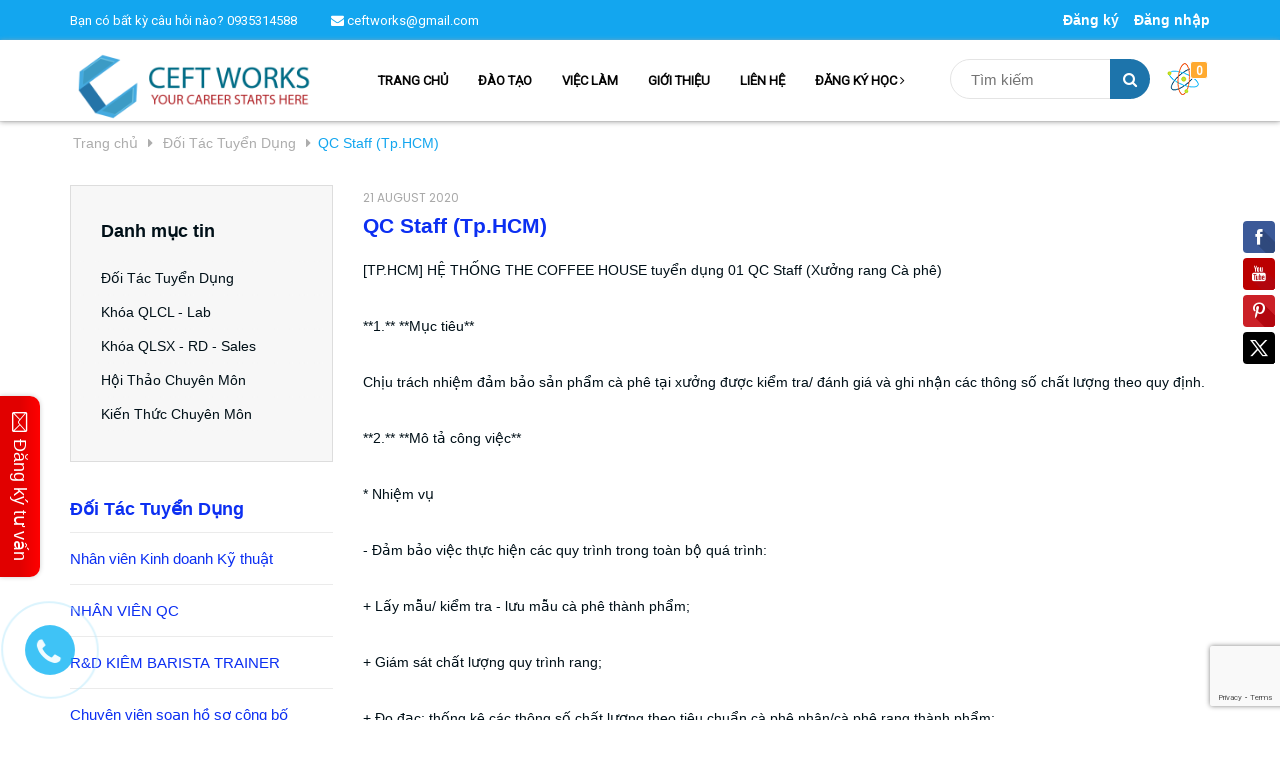

--- FILE ---
content_type: text/html; charset=utf-8
request_url: https://ceftworks.com/qc-staff-tp-hcm
body_size: 13374
content:
<!DOCTYPE html>
<html lang="vi">
	<head>
		<meta http-equiv="Content-Type" content="text/html; charset=utf-8"/>
		<meta name="viewport" content="width=device-width, initial-scale=1, maximum-scale=1">			
		<title>
			QC Staff (Tp.HCM)
			
			
			 - CEFTworks			
		</title>		
		<!-- ================= Page description ================== -->
		<meta name="description" content="[TP.HCM] HỆ THỐNG THE COFFEE HOUSE tuyển dụng 01 QC Staff (Xưởng rang Cà phê) **1.** **Mục tiêu** Chịu trách nhiệm đảm bảo sản phẩm cà phê tại xưởng được kiểm tra/ đánh giá và ghi nhận các thông số chất lượng theo quy định. **2.** **Mô tả công việc** * Nhiệm vụ - Đảm bảo việc thực hiện các quy trình trong toàn bộ quá">
		<!-- ================= Meta ================== -->
		
		<link rel="canonical" href="https://ceftworks.com/qc-staff-tp-hcm"/>
		<meta name='revisit-after' content='1 days' />
		<meta name="robots" content="noodp,index,follow" />
		<!-- ================= Favicon ================== -->
		
		<link rel="icon" href="//bizweb.dktcdn.net/100/320/329/themes/669677/assets/favicon.png?1666487570175" type="image/x-icon" />
		
		<!-- ================= Google Fonts ================== -->
		
		
		
		
		
		<link href="//fonts.googleapis.com/css?family=Roboto:400" rel="stylesheet" type="text/css" media="all" />
		
		
		
		
		
		
		<link href="//fonts.googleapis.com/css?family=Roboto:400" rel="stylesheet" type="text/css" media="all" />
		
			

		<!-- Facebook Open Graph meta tags -->
		

	<meta property="og:type" content="article">
	<meta property="og:title" content="QC Staff (Tp.HCM)">
  	
	
		<meta property="og:image" content="http://bizweb.dktcdn.net/thumb/grande/100/320/329/articles/117931135-2713388328919723-5215626807363032247-o.jpg?v=1598000825717">
		<meta property="og:image:secure_url" content="https://bizweb.dktcdn.net/thumb/grande/100/320/329/articles/117931135-2713388328919723-5215626807363032247-o.jpg?v=1598000825717">
	

<meta property="og:description" content="[TP.HCM] HỆ THỐNG THE COFFEE HOUSE tuyển dụng 01 QC Staff (Xưởng rang Cà phê) **1.** **Mục tiêu** Chịu trách nhiệm đảm bảo sản phẩm cà phê tại xưởng được kiểm tra/ đánh giá và ghi nhận các thông số chất lượng theo quy định. **2.** **Mô tả công việc** * Nhiệm vụ - Đảm bảo việc thực hiện các quy trình trong toàn bộ quá">
<meta property="og:url" content="https://ceftworks.com/qc-staff-tp-hcm">
<meta property="og:site_name" content="CEFTworks">		

		<!-- Plugin CSS -->			
		<link rel="stylesheet" href="//maxcdn.bootstrapcdn.com/bootstrap/3.3.7/css/bootstrap.min.css" integrity="sha384-BVYiiSIFeK1dGmJRAkycuHAHRg32OmUcww7on3RYdg4Va+PmSTsz/K68vbdEjh4u" crossorigin="anonymous">
		<link rel="stylesheet" href="//cdnjs.cloudflare.com/ajax/libs/font-awesome/4.7.0/css/font-awesome.css">
		<script async defer src="//maps.googleapis.com/maps/api/js?key=AIzaSyC9iZ5o1CyCVJDpIEADXs4CIRX1CAObT-Q&callback=initMap"
				type="text/javascript"></script>
		<link href="https://fonts.googleapis.com/css?family=Poppins:400,500" rel="stylesheet">
		<link href="//bizweb.dktcdn.net/100/320/329/themes/669677/assets/owl.carousel.min.css?1666487570175" rel="stylesheet" type="text/css" media="all" />

		<!-- Build Main CSS -->								
		<link href="//bizweb.dktcdn.net/100/320/329/themes/669677/assets/base.scss.css?1666487570175" rel="stylesheet" type="text/css" media="all" />		
		<link href="//bizweb.dktcdn.net/100/320/329/themes/669677/assets/style.scss.css?1666487570175" rel="stylesheet" type="text/css" media="all" />		
		<link href="//bizweb.dktcdn.net/100/320/329/themes/669677/assets/update.scss.css?1666487570175" rel="stylesheet" type="text/css" media="all" />		
		<link href="//bizweb.dktcdn.net/100/320/329/themes/669677/assets/module.scss.css?1666487570175" rel="stylesheet" type="text/css" media="all" />
		<link href="//bizweb.dktcdn.net/100/320/329/themes/669677/assets/responsive.scss.css?1666487570175" rel="stylesheet" type="text/css" media="all" />
		<!-- Header JS -->	
		<script src="//bizweb.dktcdn.net/100/320/329/themes/669677/assets/jquery-2.2.3.min.js?1666487570175" type="text/javascript"></script> 
		<script src="//bizweb.dktcdn.net/100/320/329/themes/669677/assets/jquery.gmap.min.js?1666487570175" type="text/javascript"></script>

		<!-- Bizweb javascript customer -->
		


		<!-- Bizweb conter for header -->
		<script>
	var Bizweb = Bizweb || {};
	Bizweb.store = 'daotao-hcm.mysapo.net';
	Bizweb.id = 320329;
	Bizweb.theme = {"id":669677,"name":"CEFTworks","role":"main"};
	Bizweb.template = 'article';
	if(!Bizweb.fbEventId)  Bizweb.fbEventId = 'xxxxxxxx-xxxx-4xxx-yxxx-xxxxxxxxxxxx'.replace(/[xy]/g, function (c) {
	var r = Math.random() * 16 | 0, v = c == 'x' ? r : (r & 0x3 | 0x8);
				return v.toString(16);
			});		
</script>
<script>
	(function () {
		function asyncLoad() {
			var urls = ["//bwstatistics.sapoapps.vn/genscript/script.js?store=daotao-hcm.mysapo.net","//static.zotabox.com/f/e/fe8cb605448fafada532be4fff1fc374/widgets.js?store=daotao-hcm.mysapo.net","//productreviews.sapoapps.vn/assets/js/productreviews.min.js?store=daotao-hcm.mysapo.net","//static.zotabox.com/f/e/fe8cb605448fafada532be4fff1fc374/widgets.js?store=daotao-hcm.mysapo.net","//static.zotabox.com/f/e/fe8cb605448fafada532be4fff1fc374/widgets.js?store=daotao-hcm.mysapo.net","//static.zotabox.com/f/e/fe8cb605448fafada532be4fff1fc374/widgets.js?store=daotao-hcm.mysapo.net","https://google-shopping.sapoapps.vn/conversion-tracker/global-tag/2980.js?store=daotao-hcm.mysapo.net","https://google-shopping.sapoapps.vn/conversion-tracker/event-tag/2980.js?store=daotao-hcm.mysapo.net"];
			for (var i = 0; i < urls.length; i++) {
				var s = document.createElement('script');
				s.type = 'text/javascript';
				s.async = true;
				s.src = urls[i];
				var x = document.getElementsByTagName('script')[0];
				x.parentNode.insertBefore(s, x);
			}
		};
		window.attachEvent ? window.attachEvent('onload', asyncLoad) : window.addEventListener('load', asyncLoad, false);
	})();
</script>


<script>
	window.BizwebAnalytics = window.BizwebAnalytics || {};
	window.BizwebAnalytics.meta = window.BizwebAnalytics.meta || {};
	window.BizwebAnalytics.meta.currency = 'VND';
	window.BizwebAnalytics.tracking_url = '/s';

	var meta = {};
	
	meta.article = {"id": 1975790};
	
	
	for (var attr in meta) {
	window.BizwebAnalytics.meta[attr] = meta[attr];
	}
</script>

	
		<script src="/dist/js/stats.min.js?v=96f2ff2"></script>
	



<!-- Global site tag (gtag.js) - Google Analytics --> <script async src="https://www.googletagmanager.com/gtag/js?id=UA-173901282-1"></script> <script> window.dataLayer = window.dataLayer || []; function gtag(){dataLayer.push(arguments);} gtag('js', new Date()); gtag('config', 'UA-173901282-1'); </script>
<script>

	window.enabled_enhanced_ecommerce = false;

</script>






<script>
	var eventsListenerScript = document.createElement('script');
	eventsListenerScript.async = true;
	
	eventsListenerScript.src = "/dist/js/store_events_listener.min.js?v=1b795e9";
	
	document.getElementsByTagName('head')[0].appendChild(eventsListenerScript);
</script>





				
		<script>var ProductReviewsAppUtil=ProductReviewsAppUtil || {};</script>
	</head>
	<body>	
		<div class="hidden-md hidden-lg opacity_menu"></div>
		<div class="opccart"></div>
		<!-- Main content -->
		<!-- Menu mobile -->
<div id="mySidenav" class="sidenav menu_mobile hidden-md hidden-lg">
	<a href="/">
		<span class="close_menu">
		</span>
	</a>
	<div class="content_memu_mb">
		<div class="link_list_mobile">
			<ul class="ct-mobile">
				
				<li class="level0 level-top parent">
					<a href="/">TRANG CHỦ</a>
					
				</li>
				
				<li class="level0 level-top parent">
					<a href="/collections/all">ĐÀO TẠO</a>
					
				</li>
				
				<li class="level0 level-top parent">
					<a href="/tin-tuc-tuyen-dung">VIỆC LÀM</a>
					
				</li>
				
				<li class="level0 level-top parent">
					<a href="/gioi-thieu">GIỚI THIỆU</a>
					
				</li>
				
				<li class="level0 level-top parent">
					<a href="/lien-he">LIÊN HỆ</a>
					
				</li>
				
				<li class="level0 level-top parent">
					<a href="/collections/all">ĐĂNG KÝ HỌC</a>
					
					<i class="ti-plus hide_close"></i>
					<ul class="level0 sub-menu" style="display:none;">
						
						<li class="level1">
							<a href="/quan-ly-chat-luong-1"><span>Quản Lý Chất Lượng</span></a>
							
						</li>
						
						<li class="level1">
							<a href="/san-xuat-cai-tien"><span>Sản Xuất & Cải Tiến</span></a>
							
						</li>
						
					</ul>
					
				</li>
				
			</ul>
		</div>
	</div>
</div>
<!-- End -->
<header class="header">	
	<div class="topbar">
		<div class="container">
			<div>
				<div class="row">
					<div class="col-sm-8 a-left text-white">
						<span class="first-span">Bạn có bất kỳ câu hỏi nào? <a href="tel:0935314588">0935314588</a></span>
						<span><a href="mailto:ceftworks@gmail.com"><i class="fa fa-envelope"></i> ceftworks@gmail.com</a></span>

						
					</div>
					<div class="col-sm-4">
						<ul class="list-inline list-acc f-right">							
							
							<li><a href="/account/register" title="Đăng ký">Đăng ký</a></li>
							<li><a href="/account/login" title="Đăng nhập">Đăng nhập</a></li>
								
						</ul>

					</div>

				</div>
			</div>
		</div>
	</div>
	<div class="scroll_site">
		<div class="container">
			<div class="menu-bar hidden-md hidden-lg">
				<img src="//bizweb.dktcdn.net/100/320/329/themes/669677/assets/menu-bar.png?1666487570175" alt="menu bar" />
			</div>
			<div class="header-main">
				<div class="row">
					<div class="col-sm-12 col-lg-3 col-md-3">
						<div class="logo">
							
							<a href="/" class="logo-wrapper ">					
								<img src="//bizweb.dktcdn.net/100/320/329/themes/669677/assets/logo.png?1666487570175" alt="logo ">					
							</a>
													
						</div>
					</div>
					<div class="col-sm-12 col-lg-9 col-md-9">
						<nav class="hidden-sm hidden-xs">
	<ul id="nav" class="nav">
		
		
		
		
		
		
		<li class="nav-item "><a class="nav-link" href="/">TRANG CHỦ</a></li>
		
		
		
		
		
		
		
		<li class="nav-item "><a class="nav-link" href="/collections/all">ĐÀO TẠO</a></li>
		
		
		
		
		
		
		
		<li class="nav-item "><a class="nav-link" href="/tin-tuc-tuyen-dung">VIỆC LÀM</a></li>
		
		
		
		
		
		
		
		<li class="nav-item "><a class="nav-link" href="/gioi-thieu">GIỚI THIỆU</a></li>
		
		
		
		
		
		
		
		<li class="nav-item "><a class="nav-link" href="/lien-he">LIÊN HỆ</a></li>
		
		
		
		
		
		
		
		<li class="nav-item nav-items">
			<a href="/collections/all" class="nav-link">ĐĂNG KÝ HỌC <i class="fa fa-angle-right" data-toggle="dropdown"></i></a>	
			<ul class="dropdown-menu border-box">
				
				
				<li class="nav-item-lv2">
					<a class="nav-link" href="/quan-ly-chat-luong-1">Quản Lý Chất Lượng</a>
				</li>
				
				
				
				<li class="nav-item-lv2">
					<a class="nav-link" href="/san-xuat-cai-tien">Sản Xuất & Cải Tiến</a>
				</li>
				
				

			</ul>
		</li>
		
		
	</ul>	
</nav>						
						<div class="search-cart">
							<div class="searchsmall hidden-sm hidden-xs">
								<form method="get" action="/search" role="search">
									<div class="form-search">
										<input placeholder="Tìm kiếm" type="text" name="query" class="style-form-text" value=""/>										
										<button type="submit" class="style-form-submit search-form-submit"><i class="fa fa-search"></i></button>
									</div>
								</form>              
							</div>
							<div class="top-cart-contain f-right">
								<div class="mini-cart text-xs-center">
									<div class="heading-cart">
										<a href="/cart">
											<img src="//bizweb.dktcdn.net/100/320/329/themes/669677/assets/header-cart.png?1666487570175" alt="Giỏ hàng">
											<span class="cartCount count_item_pr" id="cart-total"></span>
										</a>
									</div>	
									<div class="top-cart-content">					
										<ul id="cart-sidebar" class="mini-products-list count_li">
											<li class="list-item">
												<ul></ul>
											</li>
											<li class="action">
												<ul>
													<li class="li-fix-1">
														<div class="top-subtotal">
															Tổng tiền thanh toán: 
															<span class="price"></span>
														</div>
													</li>
													<li class="li-fix-2" style="">
														<div class="actions">
															<a href="/cart" class="btn btn-primary">
																<span>Giỏ hàng</span>
															</a>
															<a href="/checkout" class="btn btn-checkout btn-gray">
																<span>Thanh toán</span>
															</a>
														</div>
													</li>
												</ul>
											</li>
										</ul>
									</div>
								</div>
							</div>
						</div>
					</div>					
					<div class="searchsmall hidden-lg hidden-md col-sm-12 col-xs-12">
						<form method="get" action="/search" role="search">
							<div class="form-search">
								<input placeholder="Tìm kiếm" type="text" name="query" class="style-form-text" value=""/>										
								<button type="submit" class="style-form-submit search-form-submit"><i class="fa fa-search"></i></button>
							</div>
						</form>              
					</div>
				</div>
			</div>
		</div>
	</div>
</header>
		<section class="bread-crumb">
	<span class="crumb-border"></span>
	<div class="container">
		<div class="row">
			<div class="col-xs-12">
				<ul class="breadcrumb" itemscope itemtype="http://data-vocabulary.org/Breadcrumb">					
					<li class="home">
						<a itemprop="url"  href="/" ><span itemprop="title">Trang chủ</span></a>						
						<span><i class="fa fa-caret-right"></i></span>
					</li>
					
					<li >
						<a itemprop="url" href="/tin-tuc-tuyen-dung"><span itemprop="title">Đối Tác Tuyển Dụng</span></a>	
						<span><i class="fa fa-caret-right"></i></span>
					</li>
					<li><strong itemprop="title">QC Staff (Tp.HCM)</strong></li>
					
				</ul>
			</div>
		</div>
	</div>
</section>
<div class="container article-wraper margin-top-20">
	<div class="row">		
		<section class="right-content col-lg-9 col-lg-push-3">
			<article class="article-main" itemscope itemtype="http://schema.org/Article">
				<meta itemprop="mainEntityOfPage" content="/qc-staff-tp-hcm">
				<meta itemprop="description" content="">
				<meta itemprop="author" content="PHẠM QUANG HUY">
				<meta itemprop="headline" content="QC Staff (Tp.HCM)">
				<meta itemprop="image" content="https:https://bizweb.dktcdn.net/100/320/329/articles/117931135-2713388328919723-5215626807363032247-o.jpg?v=1598000825717">
				<meta itemprop="datePublished" content="21-08-2020">
				<meta itemprop="dateModified" content="21-08-2020">
				<div itemprop="publisher" itemscope itemtype="https://schema.org/Organization">
					<div class="hidden" itemprop="logo" itemscope itemtype="https://schema.org/ImageObject">
						<img src="//bizweb.dktcdn.net/100/320/329/themes/669677/assets/logo.png?1666487570175" alt="CEFTworks"/>
						<meta itemprop="url" content="https://bizweb.dktcdn.net/100/320/329/themes/669677/assets/logo.png?1666487570175">
						<meta itemprop="width" content="400"> // thay = width tương ứng
						<meta itemprop="height" content="60"> // thay = height tương ứng
					</div>
					<meta itemprop="name" content="CEFTworks">
				</div>
				<div class="row">
					<div class="col-lg-12">
						<div class="postby">
							<span>21 AUGUST 2020</span>
						</div>
						<h1 class="title-head"><span itemprop="name">QC Staff (Tp.HCM)</span></h1>
						<div class="article-details">
							<div class="article-content" itemprop="description">
								<div class="rte">
									<p>[TP.HCM] HỆ THỐNG THE COFFEE HOUSE tuyển dụng 01 QC Staff (Xưởng rang Cà phê)<br />
<br />
**1.** **Mục tiêu**<br />
<br />
Chịu trách nhiệm đảm bảo sản phẩm cà phê tại xưởng được kiểm tra/ đánh giá và ghi nhận các thông số chất lượng theo quy định.<br />
<br />
**2.** **Mô tả công việc**<br />
<br />
* Nhiệm vụ<br />
<br />
- Đảm bảo việc thực hiện các quy trình trong toàn bộ quá trình:<br />
<br />
+ Lấy mẫu/ kiểm tra - lưu mẫu cà phê thành phẩm;<br />
<br />
+ Giám sát chất lượng quy trình rang;<br />
<br />
+ Đo đạc; thống kê các thông số chất lượng theo tiêu chuẩn cà phê nhân/cà phê rang thành phẩm;<br />
<br />
+ Đánh giá cảm quan chất lượng các lô cà phê thành phẩm;<br />
<br />
- Hướng dẫn, đào tạo các nhân viên tham gia quá trình tuân thủ quy đình, quy trình;<br />
<br />
- Hỗ trợ hoạt động R&amp;D;<br />
<br />
- Ghi nhận, thống kê, lập báo cáo kết quả theo ngày/ tuần/ tháng;<br />
<br />
- Các chỉ đạo khác theo yêu cầu của Trưởng Bộ phận.<br />
<br />
* Các mối quan hệ<br />
<br />
- Phối hợp với nhân viên của bộ phận rang và đóng gói,các bộ phận liên quan;<br />
<br />
- Báo cáo trực tiếp với Trưởng Bộ phận.<br />
<br />
* Môi trường làm việc<br />
<br />
- Làm việc trong xưởng rang; phòng thử mẫu tại 313 Nguyễn Thị Thập, Q7., TP. HCM.<br />
<br />
* Thời gian làm việc<br />
<br />
- Làm việc theo giờ hành chính/đi theo ca;<br />
<br />
- Tăng ca (nếu có).<br />
<br />
**3.** **Yêu cầu công việc**<br />
<br />
* Kinh nghiệm làm việc<br />
<br />
- Có kinh nghiệm làm việc ngành sản xuất thực phẩm/ phòng thí nghiệm;<br />
<br />
- Kinh nghiệm làm việc 1 năm trở lên, ưu tiên có kinh nghiệm làm ngành công nghiệp cà phê.<br />
<br />
* Thái độ, phẩm chất<br />
<br />
- Nhiệt huyết, tinh thần trách nhiệm cao;<br />
<br />
- Trung thực, chịu khó, tác phong nhanh nhẹn, phản ứng tốt;<br />
<br />
- Ham học hỏi và phát huy ý tưởng cải tiến;<br />
<br />
- Chịu được áp lực, cường độ cao trong công việc.<br />
<br />
* Kỹ năng<br />
<br />
- Kỹ năng phân tích và quản trị dữ liệu: có thể thu thập, thống kê và phân tích dữ liệu;<br />
<br />
- Kỹ năng thiết lập kế hoạch: có thể thiết lập các mục tiêu và thiết lập các nhiệm vụ và tạo nguồn một cách hiệu quả;<br />
<br />
- Kỹ năng giao tiếp: tương tác hiệu quả với các bên;<br />
<br />
- Chú ý đến chi tiết và định hướng chất lượng, lấy dịch vụ khách hàng và khách hàng làm trọng yếu;<br />
<br />
- Kỹ năng ngoại ngữ: Cơ bản;<br />
<br />
- Kỹ năng tin học: thành thạo bộ Microsoft Office, các ứng dụng hỗ trợ.<br />
<br />
* Kiến thức, học vấn<br />
<br />
- Kiến thức cơ bản về các sản phẩm của hệ thống;<br />
<br />
- Sử dụng hiệu quả các công cụ phân tích dữ liệu, phân tích thống kê;<br />
<br />
- Kiến thức cơ bản về quản lý chất lượng ISO, HACCP…; các yêu cầu, quy định pháp luật liên quan;<br />
<br />
- Trình độ Đại học trở lên; ưu tiên chuyên ngành Kỹ sư hóa thực phẩm và các ngành liên quan.<br />
<br />
* Yêu cầu khác<br />
<br />
- Có sức khỏe tốt. Ưu tiên nam.<br />
<br />
- Sẵn sàng đi công tác theo yêu cầu công việc.<br />
<br />
Cách thức ứng tuyển: Theo ảnh đính kèm</p>
<p><img data-thumb="original" original-height="720" original-width="1280" src="//bizweb.dktcdn.net/100/320/329/files/117931135-2713388328919723-5215626807363032247-o.jpg?v=1598000807062" /></p>
								</div>
							</div>
						</div>
					</div>
					<div class="tags_share col-lg-12">
						<div class="share_row">
							
							<div class="tag_article col-lg-6 col-md-6 col-sm-6 col-xs-12">
								
							</div>
							
							
							<div class="col-lg-6 col-md-6 col-sm-6 col-xs-12">
								
  
  



<div class="social-media" data-permalink="https://ceftworks.com/qc-staff-tp-hcm">
	<label>Chia sẻ: </label>
  
    <a target="_blank" href="//www.facebook.com/sharer.php?u=https://ceftworks.com/qc-staff-tp-hcm" class="share-facebook" title="Chia sẻ lên Facebook">
		<i class="fa fa-facebook "></i>
    </a>
  

  
    <a target="_blank" href="//twitter.com/share?text=QC Staff (Tp.HCM)&amp;url=https://ceftworks.com/qc-staff-tp-hcm" class="share-twitter" title="Chia sẻ lên Twitter">
     <i class="fa fa-twitter"></i>
    </a>
  

  

    
      <a target="_blank" href="//pinterest.com/pin/create/button/?url=https://ceftworks.com/qc-staff-tp-hcm&amp;media=http://bizweb.dktcdn.net/thumb/1024x1024/100/320/329/articles/117931135-2713388328919723-5215626807363032247-o.jpg?v=1598000825717&amp;description=QC Staff (Tp.HCM)" class="share-pinterest" title="Chia sẻ lên pinterest">
        <i class="fa fa-pinterest"></i>
      </a>
    

    

  

  
    <a target="_blank" href="//plus.google.com/share?url=https://ceftworks.com/qc-staff-tp-hcm" class="share-google" title="+1">
     <i class="fa fa-google-plus"></i>
    </a>
  

</div>
							</div>
							
						</div>
					</div>
					 
					<div class="col-xs-12">
						

							<form method="post" action="/posts/qc-staff-tp-hcm/comments" id="article_comments" accept-charset="UTF-8"><input name="FormType" type="hidden" value="article_comments"/><input name="utf8" type="hidden" value="true"/><input type="hidden" id="Token-36848ddc7f324c2aa880aa218552ce5b" name="Token" /><script src="https://www.google.com/recaptcha/api.js?render=6Ldtu4IUAAAAAMQzG1gCw3wFlx_GytlZyLrXcsuK"></script><script>grecaptcha.ready(function() {grecaptcha.execute("6Ldtu4IUAAAAAMQzG1gCw3wFlx_GytlZyLrXcsuK", {action: "article_comments"}).then(function(token) {document.getElementById("Token-36848ddc7f324c2aa880aa218552ce5b").value = token});});</script> 
							<div class="col-xs-12" style="padding:0px;">
								
								
								<p id="email2_error" style="padding: 0 15px;"></p>
							</div>

							<div class="col-lg-12">
								<div class="form-coment margin-bottom-30">
									<div class="row">
										<div class="">
											<h5 class="title-form-coment">Viết bình luận của bạn:</h5>
										</div>
										<fieldset class="form-group form-pd pd1 col-lg-6 col-md-6 col-sm-6 col-xs-12">										
											<input placeholder="Họ và tên" type="text" class="form-control form-control-lg" value="" id="full-name" name="Author" Required>
										</fieldset>
										<fieldset class="form-group form-pd pd2 col-lg-6 col-md-6 col-sm-6 col-xs-12">										
											<input placeholder="Email" type="email" class="form-control form-control-lg" value="" id="email" name="Email" Required>
										</fieldset>
										<fieldset class="form-group form-content-article col-xs-12 col-sm-12 col-md-12">										
											<textarea placeholder="Viết bình luận của bạn" class="form-control form-control-lg" id="comment" name="Body" rows="6" Required></textarea>
											<button type="submit" class="btn btn-white submit-ar">Gửi bình luận</button>
										</fieldset>
									</div>
								</div> <!-- End form mail -->
							</div>
							</form>
						</div>
						
					</div>				
				</article>
			</section>		
			
			<aside class="left left-content col-lg-3 col-lg-pull-9">
				
<aside class="aside-item collection-category blog-category">	
	<div class="aside-title">
		<h2 class="title-head margin-top-0"><span>Danh mục tin</span></h2>
	</div>	
	<div class="aside-content">
		<nav class="nav-category  navbar-toggleable-md" >
			<ul class="nav navbar-pills">
				
				
				<li class="nav-item "><a class="nav-link" href="/tin-tuc-tuyen-dung">Đối Tác Tuyển Dụng</a></li>
				
				
				
				<li class="nav-item "><a class="nav-link" href="/khoa-dao-tao">Khóa QLCL - Lab</a></li>
				
				
				
				<li class="nav-item "><a class="nav-link" href="/collections/all">Khóa QLSX - RD - Sales</a></li>
				
				
				
				<li class="nav-item "><a class="nav-link" href="/goc-chia-se">Hội Thảo Chuyên Môn</a></li>
				
				
				
				<li class="nav-item "><a class="nav-link" href="/kien-thuc-chuyen-mon">Kiến Thức Chuyên Môn</a></li>
				
				
			</ul>
		</nav>
	</div>
</aside>


<div class="aside-item">
	<div >
		<div class="heading">
			<h2 class="title-head"><a href="tin-tuc-tuyen-dung" title="Đối Tác Tuyển Dụng">Đối Tác Tuyển Dụng</a></h2>
		</div>
		<div class="list-blogs">
			<div class="blog_list">
													
				<article class="blog-item blog-item-list col-xs-12 col-sm-12 col-md-12 col-lg-12">					
					<h3 class="blog-item-name"><a class="text2line" href="/nhan-vien-kinh-doanh-ky-thuat-1" title="Nhân viên Kinh doanh Kỹ thuật">Nhân viên Kinh doanh Kỹ thuật</a></h3>
				</article>				
													
				<article class="blog-item blog-item-list col-xs-12 col-sm-12 col-md-12 col-lg-12">					
					<h3 class="blog-item-name"><a class="text2line" href="/nhan-vien-qc-5" title="NHÂN VIÊN QC">NHÂN VIÊN QC</a></h3>
				</article>				
													
				<article class="blog-item blog-item-list col-xs-12 col-sm-12 col-md-12 col-lg-12">					
					<h3 class="blog-item-name"><a class="text2line" href="/r-d-kiem-barista-trainer" title="R&D KIÊM BARISTA TRAINER">R&D KIÊM BARISTA TRAINER</a></h3>
				</article>				
													
				<article class="blog-item blog-item-list col-xs-12 col-sm-12 col-md-12 col-lg-12">					
					<h3 class="blog-item-name"><a class="text2line" href="/chuyen-vien-soan-ho-so-cong-bo-1" title="Chuyên viên soạn hồ sơ công bố">Chuyên viên soạn hồ sơ công bố</a></h3>
				</article>				
													
				<article class="blog-item blog-item-list col-xs-12 col-sm-12 col-md-12 col-lg-12">					
					<h3 class="blog-item-name"><a class="text2line" href="/qc-vi-sinh-1" title="QC Vi Sinh">QC Vi Sinh</a></h3>
				</article>				
													
				<article class="blog-item blog-item-list col-xs-12 col-sm-12 col-md-12 col-lg-12">					
					<h3 class="blog-item-name"><a class="text2line" href="/chuyen-vien-r-d-ha-noi" title="CHUYÊN VIÊN R&D (Hà Nội)">CHUYÊN VIÊN R&D (Hà Nội)</a></h3>
				</article>				
				
			</div>

		</div>
	</div>
</div>

			</aside>
			
		</div>
	</div>
	<div class="ab-module-article-mostview"></div>
	<input class="abbs-article-id" type="hidden" data-article-id="1975790">

		<link href="//bizweb.dktcdn.net/100/320/329/themes/669677/assets/bpr-products-module.css?1666487570175" rel="stylesheet" type="text/css" media="all" />
<div class="bizweb-product-reviews-module"></div>
		












<footer class="footer">		
	<div class="site-footer">		
		<div class="container">			
			<div class="footer-inner padding-top-50 padding-bottom-50">
				<div class="row">
					<div class="col-xs-12 col-sm-6 col-lg-4 col-md-4">
						<div class="footer-widget">
							<div class="logo_footer">
								
								<a href="/" class="logo-wrapper ">					
									<img src="//bizweb.dktcdn.net/100/320/329/themes/669677/assets/logo_bottom.png?1666487570175" alt="logo ">					
								</a>
								
							</div>
							<div class="bg_ft_wdg">
								<p>Chúng tôi là đơn vị cung cấp thông tin tuyển dụng & đào tạo ngành Hóa - Thực Phẩm - Môi Trường tốt nhất Việt Nam</p>
								<span>Chúng tôi luôn sẵn sàng hỗ trợ bạn 24/7 để trả lời thắc mắc của bạn</span>
							</div>
							
							
							<script src="//bizweb.dktcdn.net/100/320/329/themes/669677/assets/jquery.gmap.min.js?1666487570175" type="text/javascript"></script>
<div class="ms-map">
	<span class="goto"><i class="fa fa-map-marker"></i> Xem trên Google Maps</span>
	<div class="google-ms">
		<div class="box-maps">
			<div class="iFrameMap">
				<div class="google-map">
					<div class="map">
						<iframe src="https://www.google.com/maps/embed?pb=!1m18!1m12!1m3!1d3918.5687099263455!2d106.77901301417224!3d10.844280460904395!2m3!1f0!2f0!3f0!3m2!1i1024!2i768!4f13.1!3m3!1m2!1s0x3175270e0b901297%3A0x120c3bebb799407f!2zMzlDLCA2IMSQw6xuaCBQaG9uZyBQaMO6LCBUxINuZyBOaMahbiBQaMO6IEIsIFF14bqtbiA5LCBUaMOgbmggcGjhu5EgSOG7kyBDaMOtIE1pbmgsIFZp4buHdCBOYW0!5e0!3m2!1svi!2s!4v1612429656199!5m2!1svi!2s" width="100%" height="100%" frameborder="0" style="border:0;" allowfullscreen="" aria-hidden="false" tabindex="0"></iframe>
					</div>
				</div>
			</div>
		</div>
	</div>
</div>

														
						</div>
					</div>
					<div class="col-xs-12 col-sm-6 col-lg-2 col-md-2">
						<div class="footer-widget">
							<h4><span>Liên Kết</span></h4>
							<ul class="list-menu list-social toggle-mn">
								
								<li><i class="fa fa-facebook"></i><a href="https://www.facebook.com/CEFTworks/">Facebook</a></li>
								
								
								<li><i class="fa fa-twitter"></i><a href="#">Twitter</a></li>
								
								
								<li><i class="fa fa-google-plus"></i><a href="#">Google Plus</a></li>
								
								
								<li><i class="fa fa-linkedin"></i><a href="https://www.linkedin.com/company/ceftwork/?viewAsMember=true">Linkedin</a></li>
								
								
								<li><i class="fa fa-youtube"></i><a href="https://www.youtube.com/c/WellSkills">Youtube</a></li>
								
							</ul>

						</div>
					</div>
					<div class="col-xs-12 col-sm-6 col-lg-3 col-md-3">
						<div class="footer-widget">
							<h4><span>Về Chúng Tôi</span></h4>
							<ul class="list-menu fa-footer-link toggle-mn">
								
								<li><i class="fa fa-caret-right"></i><a href="/gioi-thieu">CEFTworks là gì?</a></li>
								
								<li><i class="fa fa-caret-right"></i><a href="/khoa-dao-tao">Đào Tạo</a></li>
								
								<li><i class="fa fa-caret-right"></i><a href="/tin-tuc-tuyen-dung">Đối Tác Tuyển Dụng</a></li>
																
							</ul>
						</div>
					</div>
					<div class="col-xs-12 col-sm-6 col-lg-3 col-md-3">
						<div class="footer-widget no-border">
							<h4><span>CEFTworks Page</span></h4>  

							
							<p>Đăng ký nhận tin khuyến mãi để được nhận những  ưu đãi lớn nhất.</p>
							
							
							
							<form action="#" method="post" id="mc-embedded-subscribe-form" name="mc-embedded-subscribe-form" target="_blank">
								<button  class="btn btn-white subscribe" name="subscribe" id="subscribe"><i class="fa fa-envelope-o" aria-hidden="true"></i></button>
								<input type="email" value="" placeholder="Email của bạn" name="EMAIL" id="mail" aria-label="general.newsletter_form.newsletter_email" >
							</form>

							
							<div id="bw-statistics" class="bw-statistics"></div>
						</div>
					</div>
				</div>
			</div>
		</div>
	</div>	
	<div class="copyright clearfix">
		<div class="container">
			<div class="inner clearfix">
				<div class="row">
					<div class="col-lg-6 col-md-6 col-sm-12 col-xs-12 a-left">
						<span class="wsp"><span class="mobile">Bản quyền thuộc về <b>CEFTworks</b></span><span class="hidden-xs"> | </span><span class="mobile">Cung cấp bởi  <a href="javascript:;">Sapo</a></span></span>
					</div>
				</div>
			</div>

			
			<a href="#" id="back-to-top" title="Lên đầu trang">Back to top&nbsp;&nbsp;<i class="fa fa-caret-up" aria-hidden="true"></i></a>
			
		</div>
	</div>

</footer>	

		<!-- Bizweb javascript -->
		<script src="//bizweb.dktcdn.net/100/320/329/themes/669677/assets/option-selectors.js?1666487570175" type="text/javascript"></script>
		<script src="//bizweb.dktcdn.net/assets/themes_support/api.jquery.js" type="text/javascript"></script> 

		<!-- Plugin JS -->
		<script src="//bizweb.dktcdn.net/100/320/329/themes/669677/assets/owl.carousel.min.js?1666487570175" type="text/javascript"></script>			

		<!-- Add to cart -->	
		<script>
	Bizweb.updateCartFromForm = function(cart, cart_summary_id, cart_count_id) {
		if ((typeof cart_summary_id) === 'string') {
			var cart_summary = jQuery(cart_summary_id);
			if (cart_summary.length) {
				// Start from scratch.
				cart_summary.empty();
				// Pull it all out.        
				jQuery.each(cart, function(key, value) {
					if (key === 'items') {

						var table = jQuery(cart_summary_id);           
						if (value.length) {   
							jQuery('<ul class="list-item-cart"></ul>').appendTo(table);
							jQuery.each(value, function(i, item) {	

								var src = item.image;
								if(src == null){
									src = "http://bizweb.dktcdn.net/thumb/large/assets/themes_support/noimage.gif";
								}
								var buttonQty = "";
								if(item.quantity == '1'){
									buttonQty = 'disabled';
								}else{
									buttonQty = '';
								}
								jQuery('<li class="item productid-' + item.variant_id +'">'
									   + '<div class="detail-item"><div class="product-details"> <a href="javascript:;" data-id="'+ item.variant_id +'" title="Xóa" class="remove-item-cart fa fa-remove">&nbsp;</a>'
									   + '<p class="product-name"> <a href="' + item.url + '" title="' + item.name + '">' + item.name + '</a></p></div>'
									   + '<div class="product-details-bottom"><span class="price">' + Bizweb.formatMoney(item.price, "{{amount_no_decimals_with_comma_separator}}₫")+ '</span> <span class="duplicate">x '+ item.quantity +'</span>'
									   + '</div></li>').appendTo(table.children('.list-item-cart'));
							}); 
							jQuery('<div><a href="/cart" class="view-cart"><span>Xem giỏ hàng</span></a><div class="top-subtotal">Tổng cộng: <span class="price">' + Bizweb.formatMoney(cart.total_price, "{{amount_no_decimals_with_comma_separator}}₫") + '</span></div></div>').appendTo(table);
							jQuery('<div><div class="actions"><a href="/checkout" class="btn btn-40 btn-checkout"><span>Thanh toán ngay</span></a></div></div>').appendTo(table);
						}else {
							jQuery('<div class="no-item"><p>Không có sản phẩm nào trong giỏ hàng.</p></div>').appendTo(table);

						}
					}
				});
			}
		}
		updateCartDesc(cart);
		var numInput = document.querySelector('#cart-sidebar input.input-text');
		if (numInput != null){
			// Listen for input event on numInput.
			numInput.addEventListener('input', function(){
				// Let's match only digits.
				var num = this.value.match(/^\d+$/);
				if (num == 0) {
					// If we have no match, value will be empty.
					this.value = 1;
				}
				if (num === null) {
					// If we have no match, value will be empty.
					this.value = "";
				}
			}, false)
		}
	}

	Bizweb.updateCartPageForm = function(cart, cart_summary_id, cart_count_id) {
		if ((typeof cart_summary_id) === 'string') {
			var cart_summary = jQuery(cart_summary_id);
			if (cart_summary.length) {
				// Start from scratch.
				cart_summary.empty();
				// Pull it all out.        
				jQuery.each(cart, function(key, value) {
					if (key === 'items') {
						var table = jQuery(cart_summary_id);           
						if (value.length) {  

							var pageCart = '<div class="cart page_cart cart_des_page hidden-xs-down">'
							+ '<div class="col-lg-9 col-md-9 col-sm-12 col-xs-12 pd-right cart_desktop "><form action="/cart" method="post" novalidate><div class="bg-scroll"><div class="cart-thead">'
							+ '<div style="width: 10%" class="a-center bd-right">Xoá</div><div class="text-left" style="width: 90%"><p>Sản phẩm<p></div></div>'
							+ '<div class="cart-tbody"></div></div></form></div></div>'; 
							var pageCartCheckout = '<div class="col-lg-3 col-md-3 col-sm-12 col-xs-12 cart-collaterals cart_submit row"><div class="totals"><div class="totals"><div class="inner">'
							+ '<div class="total_price head-table-cart" id="shopping-cart-totals-table"><span>Thông tin thanh toán</span></div>'
							+ '<div class="li_table"><span class="li-left">Tổng sản phẩm:</span><span class="li-right count_item_pr">0</span></div>'
							+ '<div class="total_price shopping-cart-table-total"><span><span class="a-left">Tổng tiền: </span><span class="pink a-right totals_price price bold-font">' + Bizweb.formatMoney(cart.total_price, "{{amount_no_decimals_with_comma_separator}}₫") + '</span></span></div>'
							+ '<a class="button btn-proceed-checkout" title="Tiến hành đặt hàng" type="button" onclick="window.location.href=\'/checkout\'"><span>Tiến hành đặt hàng <i class="fa fa-cart-arrow-down"></i></span></a>'
							+ '<a class="button btn-del-checkout margin-top-10" title="Xoá tất cả" type="button" onclick="window.location.href=\'/cart/clear\'"><span>Xoá tất cả</span></a>'
							+ '</div></div>'
							+ '<a href="/" class="button btn-continue" title="Tiếp tục mua hàng"><span><span><i class="fa fa-caret-left" aria-hidden="true"></i> Tiếp tục mua hàng</span></span></a>'
							+ '</div></div>';
							jQuery(pageCart).appendTo(table);
							jQuery.each(value, function(i, item) {
								var buttonQty = "";
								if(item.quantity == '1'){
									buttonQty = 'disabled';
								}else{
									buttonQty = '';
								}
								var link_img1 = Bizweb.resizeImage(item.image, 'compact');
								if(link_img1=="null" || link_img1 =='' || link_img1 ==null){
									link_img1 = 'https://bizweb.dktcdn.net/thumb/large/assets/themes_support/noimage.gif';
								}
								var title_cut = item.title;
								var pageCartItem = '<div class="item-cart productid-' + item.variant_id +'"><div style="width:10%" class="a-center"><a class="button remove-item remove-item-cart" title="Xoá sản phẩm" href="javascript:;" data-id="'+ item.variant_id +'"><i class="fa fa-times" aria-hidden="true"></i></a></div><div style="width: 13%" class="image border-right-none"><span class="item_quanty_count">'+item.quantity+'</span><a class="product-image" title="' + item.name + '" href="' + item.url + '"><img width="75" height="auto" alt="' + item.name + '" src="' + link_img1 +  '"></a></div>'
								+ '<div style="width:60%" class=""><h3 class="product-name"> <a href="' + item.url + '">' + title_cut + '</a> </h3><span class="variant-title">' + item.variant_title + '</span>'
								+ '<span class="item-price"> <span class="price bold-price">' + Bizweb.formatMoney(item.price, "{{amount_no_decimals_with_comma_separator}}₫") + '</span></span></div>'
								+ '<div style="width: 15%" class="a-center"><div class="input_qty_pr">'
								+ '<input class="variantID" type="hidden" name="variantId" value="'+ item.variant_id +'">'
								+ '<button onClick="var result = document.getElementById(\'qtyItem'+ item.variant_id +'\'); var qtyItem'+ item.variant_id +' = result.value; if( !isNaN( qtyItem'+ item.variant_id +' ) &amp;&amp; qtyItem'+ item.variant_id +' &gt; 1 ) result.value--;return false;" ' + buttonQty + ' class="reduced_pop items-count btn-minus" type="button"><i class="fa fa-caret-left"></i></button>'
								+ '<input type="text" maxlength="12" min="0" class="input-text number-sidebar input_pop input_pop qtyItem'+ item.variant_id +'" id="qtyItem'+ item.variant_id +'" name="Lines" id="updates_'+ item.variant_id +'" size="4" value="'+ item.quantity +'">'
								+ '<button onClick="var result = document.getElementById(\'qtyItem'+ item.variant_id +'\'); var qtyItem'+ item.variant_id +' = result.value; if( !isNaN( qtyItem'+ item.variant_id +' )) result.value++;return false;" class="increase_pop items-count btn-plus" type="button"><i class="fa fa-caret-right"></i></button>'
								+ '</div></div>'
								+ '</div>';
								jQuery(pageCartItem).appendTo(table.find('.cart-tbody'));
								if(item.variant_title == 'Default Title'){
									$('.variant-title').hide();
								}
							}); 
							jQuery(pageCartCheckout).appendTo(table.children('.cart'));
						}else {
							jQuery('<p>Không có sản phẩm nào trong giỏ hàng. Quay lại <a href="/">cửa hàng</a> để tiếp tục mua sắm.</p>').appendTo(table);
							jQuery('.bg-cart-page').css('min-height', 'auto');
						}
					}
				});
			}
		}
		updateCartDesc(cart);
		jQuery('#wait').hide();
		var numInput = document.querySelector('.item-cart input.input-text');
		if (numInput != null){
			// Listen for input event on numInput.
			numInput.addEventListener('input', function(){
				// Let's match only digits.
				var num = this.value.match(/^\d+$/);
				if (num == 0) {
					// If we have no match, value will be empty.
					this.value = 1;
				}
				if (num === null) {
					// If we have no match, value will be empty.
					this.value = "";
				}
			}, false)
		}
	}
	
	Bizweb.updateCartPopupForm = function(cart, cart_summary_id, cart_count_id) {

		if ((typeof cart_summary_id) === 'string') {
			var cart_summary = jQuery(cart_summary_id);
			if (cart_summary.length) {
				// Start from scratch.
				cart_summary.empty();
				// Pull it all out.        
				jQuery.each(cart, function(key, value) {
					if (key === 'items') {
						var table = jQuery(cart_summary_id);           
						if (value.length) { 
							jQuery.each(value, function(i, item) {
								var src = item.image;
								if(src == null){
									src = "http://bizweb.dktcdn.net/thumb/large/assets/themes_support/noimage.gif";
								}
								var buttonQty = "";
								if(item.quantity == '1'){
									buttonQty = 'disabled';
								}else{
									buttonQty = '';
								}
								var pageCartItem = '<div class="item-popup productid-' + item.variant_id +'">'
								+ '<div style="width: 70%;" class="text-left">'
								+	 '<div class="item-image">'
								+ 		'<a class="product-image" href="' + item.url + '" title="' + item.name + '">' 
								+			'<img alt="'+  item.name  + '" src="' + src +  '"width="'+ '80' +'"\>'
								+		'</a>'
								+ 		'<span class="qtypx_item">'+item.quantity+'</span>'
								+ 	 '</div>'
								+	 '<div class="item-info">'
								+		'<p class="item-name">'
								+			'<a href="' + item.url + '" title="' + item.name + '">' + item.title + '</a>'
								+		'</p>'
								+ 	 	'<span class="variant-title-popup">' + item.variant_title + '</span>'
								+ 		'<span class="cart-price"> <span class="price">'+ Bizweb.formatMoney(item.price * item.quantity, "{{amount_no_decimals_with_comma_separator}}₫") +'</span> </span>'
								+ 	 	'<p class="item-remove">'
								+ 	 		'<a href="javascript:;" class="remove-item-cart" title="Xóa" data-id="'+ item.variant_id +'"><i class="fa fa-close"></i> Bỏ sản phẩm</a>'
								+ 	 	'</p>'
								+ 	'</div>'
								+ '</div>'
								+ '</div>';
								jQuery(pageCartItem).appendTo(table);
								if(item.variant_title == 'Default Title'){
									$('.variant-title-popup').hide();
								}
								$('.link_product').text();
							}); 
						}
					}
				});
			}
		}
		jQuery('.total-price').html(Bizweb.formatMoney(cart.total_price, "{{amount_no_decimals_with_comma_separator}}₫"));
		updateCartDesc(cart);
	}
	
	Bizweb.updateCartPageFormMobile = function(cart, cart_summary_id, cart_count_id) {
		if ((typeof cart_summary_id) === 'string') {
			var cart_summary = jQuery(cart_summary_id);
			if (cart_summary.length) {
				// Start from scratch.
				cart_summary.empty();
				// Pull it all out.        
				jQuery.each(cart, function(key, value) {
					if (key === 'items') {
						var table = jQuery(cart_summary_id);           
						if (value.length) {  

							var pageCart = '<div class="cart_mb cart_ct_mobile">'
							+ '<div class="cart_mobile_content"><form action="/cart" method="post" novalidate></form><div class="body-item"></div></div></div>';
							var pageCartCheckout = '<div class="col-lg-3 col-md-3 col-sm-12 col-xs-12 cart-collaterals cart_submit row"><div class="totals"><div class="totals"><div class="inner">'
							+ '<div class="total_price head-table-cart" id="shopping-cart-totals-table"><span>Thông tin thanh toán</span></div>'
							+ '<div class="li_table"><span class="li-left">Tổng sản phẩm:</span><span class="li-right count_item_pr">0</span></div>'
							+ '<div class="total_price shopping-cart-table-total"><span class="_block"><span class="a-left text_left">Tổng tiền: </span><span class="pink totals_price a-right price bold-font">' + Bizweb.formatMoney(cart.total_price, "{{amount_no_decimals_with_comma_separator}}₫") + '</span></span></div>'
							+ '<a class="button btn-proceed-checkout" title="Tiến hành đặt hàng" type="button" onclick="window.location.href=\'/checkout\'"><span>Tiến hành đặt hàng <i class="fa fa-cart-arrow-down"></i></span></a>'
							+ '<a class="button btn-del-checkout margin-top-10" title="Xoá tất cả" type="button" onclick="window.location.href=\'/cart/clear\'"><span>Xoá tất cả</span></a>'
							+ '</div></div></div></div>'
							+ '<a href="/" class="button btn-continue" title="Tiếp tục mua hàng"><span><span><i class="fa fa-caret-left" aria-hidden="true"></i> Tiếp tục mua hàng</span></span></a>'
							+ '';
							jQuery(pageCart).appendTo(table);
							jQuery.each(value, function(i, item) {
								var buttonQty = "";
								if(item.quantity == '1'){
									buttonQty = 'disabled';
								}else{
									buttonQty = '';
								}
								var link_img2 = Bizweb.resizeImage(item.image, 'compact');
								if(link_img2=="null" || link_img2 =='' || link_img2 ==null){
									link_img2 = 'https://bizweb.dktcdn.net/thumb/large/assets/themes_support/noimage.gif';
								}
								var title_cut2 = item.title;
								var pageCartItem = '<div class="item_cart productid-' + item.variant_id +'"><div class="image_cart_mobile"><span class="item_quanty_count">'+item.quantity+'</span><a title="' + item.name + '" href="' + item.url + '"><img width="75px" height="auto" alt="' + item.name + '" src="' + link_img2 +  '"></a></div>'
								+ '<div class="name_item_cart"><h3><a href="' + item.url + '" title="' + item.name + '">' + title_cut2.slice(0, 40) + '</a></h3><span class="variant-title">' + item.variant_title + '</span>'
								+ '<span class="item-price"><span class="price">' + Bizweb.formatMoney(item.price, "{{amount_no_decimals_with_comma_separator}}₫") + '</span> </span><a class="remove-item-cart" href="javascript:;" data-id="'+ item.variant_id +'" title="Xoá sản phẩm"> &nbsp;Xoá</a></div>'
								+ '<div class="slg_cart"><div class="input_qty_pr"><input class="variantID" type="hidden" name="variantId" value="'+ item.variant_id +'">'
								+ '<button onClick="var result = document.getElementById(\'qtyMobile'+ item.variant_id +'\'); var qtyMobile'+ item.variant_id +' = result.value; if( !isNaN( qtyMobile'+ item.variant_id +' ) &amp;&amp; qtyMobile'+ item.variant_id +' &gt; 1 ) result.value--;return false;" ' + buttonQty + ' class="reduced_pop items-count btn-minus" type="button"><i class="fa fa-caret-left"></i>'
								+ '</button>'
								+ '<input type="text" maxlength="12" min="0" class="input-text number-sidebar input_pop qtyMobile'+ item.variant_id +'" id="qtyMobile'+ item.variant_id +'" name="Lines" id="updates_'+ item.variant_id +'" size="4" value="'+ item.quantity +'">'		
								+ '<button onClick="var result = document.getElementById(\'qtyMobile'+ item.variant_id +'\'); var qtyMobile'+ item.variant_id +' = result.value; if( !isNaN( qtyMobile'+ item.variant_id +' )) result.value++;return false;" class="increase_pop items-count btn-plus" type="button"><i class="fa fa-caret-right"></i>'
								+ '</div></div></div>';
								jQuery(pageCartItem).appendTo(table.find('.body-item'));
								if(item.variant_title == 'Default Title'){
									$('.variant-title').hide();
								}
							}); 
							jQuery(pageCartCheckout).appendTo(table.children('.cart_mb'));
						}
					}
				});
			}
		}
		updateCartDesc(cart);
		jQuery('#wait').hide();
	}

	
	
	function updateCartDesc(data){
		var $cartPrice = Bizweb.formatMoney(data.total_price, "{{amount_no_decimals_with_comma_separator}}₫"),
			$cartMobile = $('#header .cart-mobile .quantity-product'),
			$cartDesktop = $('.count_item_pr'),
			$cartDesktopList = $('.cart-counter-list'),
			$cartPopup = $('.cart-popup-count');

		switch(data.item_count){
			case 0:
				$cartMobile.text('0');
				$cartDesktop.text('0');
				$cartDesktopList.text('0');
				$cartPopup.text('0');

				break;
			case 1:
				$cartMobile.text('1');
				$cartDesktop.text('1');
				$cartDesktopList.text('1');
				$cartPopup.text('1');

				break;
			default:
				$cartMobile.text(data.item_count);
				$cartDesktop.text(data.item_count);
				$cartDesktopList.text(data.item_count);
				$cartPopup.text(data.item_count);

				break;
		}
		$('.top-cart-content .top-subtotal .price, aside.sidebar .block-cart .subtotal .price, .popup-total .total-price').html($cartPrice);
		$('.popup-total .total-price').html($cartPrice);
		$('.shopping-cart-table-total .totals_price').html($cartPrice);
		$('.header-cart-price .totals_price_mobile').html($cartPrice);
		$('.cartCount').html(data.item_count);
	}
	
	Bizweb.onCartUpdate = function(cart) {
		Bizweb.updateCartFromForm(cart, '.mini-products-list');
		Bizweb.updateCartPopupForm(cart, '#popup-cart-desktop .tbody-popup');
		
	};
	Bizweb.onCartUpdateClick = function(cart, variantId) {
		jQuery.each(cart, function(key, value) {
			if (key === 'items') {    
				jQuery.each(value, function(i, item) {	
					if(item.variant_id == variantId){
						$('.productid-'+variantId).find('.cart-price span.price').html(Bizweb.formatMoney(item.price * item.quantity, "{{amount_no_decimals_with_comma_separator}}₫"));
						$('.productid-'+variantId).find('.items-count').prop("disabled", false);
						$('.productid-'+variantId).find('.number-sidebar').prop("disabled", false);
						$('.productid-'+variantId +' .number-sidebar').val(item.quantity);
						$('.productid-'+variantId +' .item_quanty_count').text(item.quantity);
						if(item.quantity == '1'){
							$('.productid-'+variantId).find('.items-count.btn-minus').prop("disabled", true);
						}
					}
				}); 
			}
		});
		updateCartDesc(cart);
	}
	Bizweb.onCartRemoveClick = function(cart, variantId) {
		jQuery.each(cart, function(key, value) {
			if (key === 'items') {    
				jQuery.each(value, function(i, item) {	
					if(item.variant_id == variantId){
						$('.productid-'+variantId).remove();
					}
				}); 
			}
		});
		updateCartDesc(cart);
	}
	$(window).ready(function(){
		$.ajax({
			type: 'GET',
			url: '/cart.js',
			async: false,
			cache: false,
			dataType: 'json',
			success: function (cart){
				Bizweb.updateCartFromForm(cart, '.mini-products-list');
				Bizweb.updateCartPopupForm(cart, '#popup-cart-desktop .tbody-popup'); 
				
			}
		});
	});
	
</script>		
		<div id="popup-cart" class="modal fade" role="dialog">
	<div id="popup-cart-desktop" class="clearfix">
		<div class="title-popup-cart">
			<i class="fa fa-check" aria-hidden="true"></i> <span class="block_title">Bạn vừa thêm sản phẩm <span class="cart-popup-name"></span> vào giỏ hàng</span>
		</div>
		<div class="item-popup-head">
			<div style="width: 70%;" class="text-left">
				<div class="item-image">
					<span class="img"></span>
					<span class="qtyp_item"></span>
				</div>
				<div class="item-info">
					<p class="item-name"></p>
					<span class="variant-title-popup"></span>
					<span class="cart-price"></span>
				</div>
			</div>
		</div>
		<div class="title-quantity-popup" onclick="window.location.href='/cart';">
			<i class="fa fa-shopping-basket" aria-hidden="true"></i> Giỏ hàng (<span class="cart-popup-count"></span>)
		</div>
		<div class="content-popup-cart">
			<div class="tbody-popup">
			</div>
			<div class="tfoot-popup">
				<div class="tfoot-popup-1 clearfix">
					<div class="pull-left popup-ship">
					<a class="button btn-continue" title="Tiếp tục mua hàng" onclick="$('#popup-cart').modal('hide');"><span><span><i class="fa fa-caret-left" aria-hidden="true"></i> Tiếp tục mua hàng</span></span></a>
					</div>
					<div class="pull-right popup-total">
						<p>Phí vận chuyển: <span class="_vc">Tính khi thanh toán</span></p>
						<p>Tổng tiền: <span class="total-price"></span></p>
					</div>
				</div>
				<div class="tfoot-popup-2 clearfix">
					<a class="button btn-proceed-checkout" title="Tiến hành đặt hàng" href="/checkout"><span>Tiến hành đặt hàng</span></a>
				</div>
			</div>
		</div>
		<!--<a title="Close" class="quickview-close close-window" href="javascript:;" onclick="$('#popup-cart').modal('hide');"><i class="fa  fa-close"></i></a>-->
	</div>

</div>
<div id="myModal" class="modal fade" role="dialog">
</div>
		<script src="//bizweb.dktcdn.net/100/320/329/themes/669677/assets/cs.script.js?1666487570175" type="text/javascript"></script>

		
		<!-- Main JS -->	
		<script src="//bizweb.dktcdn.net/100/320/329/themes/669677/assets/main.js?1666487570175" type="text/javascript"></script>				
		<script src="//maxcdn.bootstrapcdn.com/bootstrap/3.3.7/js/bootstrap.min.js" integrity="sha384-Tc5IQib027qvyjSMfHjOMaLkfuWVxZxUPnCJA7l2mCWNIpG9mGCD8wGNIcPD7Txa" crossorigin="anonymous"></script>
		

		<!-- Product detail JS,CSS -->
			
		<style>

	.suntory-alo-phone {
		background-color: transparent;
		cursor: pointer;
		height: 120px;
		position: fixed;
		transition: visibility 0.5s ease 0s;
		width: 120px;
		z-index: 200000 !important;
		/*display: none;*/
	}

	.suntory-alo-phone {
		background-color: transparent;
		cursor: pointer;
		height: 120px;
		position: fixed;
		transition: visibility 0.5s ease 0s;
		width: 120px;
		z-index: 200000 !important;
	}
	.suntory-alo-ph-circle {
		animation: 1.2s ease-in-out 0s normal none infinite running suntory-alo-circle-anim;
		background-color: transparent;
		border: 2px solid rgba(30, 30, 30, 0.4);
		border-radius: 100%;
		height: 100px;
		left: 0px;
		opacity: 0.1;
		position: absolute;
		top: 0px;
		transform-origin: 50% 50% 0;
		transition: all 0.5s ease 0s;
		width: 100px;
	}
	.suntory-alo-ph-circle-fill {
		animation: 2.3s ease-in-out 0s normal none infinite running suntory-alo-circle-fill-anim;
		border: 2px solid transparent;
		border-radius: 100%;
		height: 70px;
		left: 15px;
		position: absolute;
		top: 15px;
		transform-origin: 50% 50% 0;
		transition: all 0.5s ease 0s;
		width: 70px;
	}
	.suntory-alo-ph-img-circle {
		/* animation: 1s ease-in-out 0s normal none infinite running suntory-alo-circle-img-anim; */
		border: 2px solid transparent;
		border-radius: 100%;
		height: 50px;
		left: 25px;
		opacity: 0.7;
		position: absolute;
		top: 25px;
		transform-origin: 50% 50% 0;
		width: 50px;
	}
	.suntory-alo-phone.suntory-alo-hover, .suntory-alo-phone:hover {
		opacity: 1;
	}
	.suntory-alo-phone.suntory-alo-active .suntory-alo-ph-circle {
		animation: 1.1s ease-in-out 0s normal none infinite running suntory-alo-circle-anim !important;
	}
	.suntory-alo-phone.suntory-alo-static .suntory-alo-ph-circle {
		animation: 2.2s ease-in-out 0s normal none infinite running suntory-alo-circle-anim !important;
	}
	.suntory-alo-phone.suntory-alo-hover .suntory-alo-ph-circle, .suntory-alo-phone:hover .suntory-alo-ph-circle {
		border-color: #00aff2;
		opacity: 0.5;
	}
	.suntory-alo-phone.suntory-alo-green.suntory-alo-hover .suntory-alo-ph-circle, .suntory-alo-phone.suntory-alo-green:hover .suntory-alo-ph-circle {
		border-color: #EB278D;
		opacity: 1;
	}
	.suntory-alo-phone.suntory-alo-green .suntory-alo-ph-circle {
		border-color: #bfebfc;
		opacity: 1;
	}
	.suntory-alo-phone.suntory-alo-hover .suntory-alo-ph-circle-fill, .suntory-alo-phone:hover .suntory-alo-ph-circle-fill {
		background-color: rgba(0, 175, 242, 0.9);
	}
	.suntory-alo-phone.suntory-alo-green.suntory-alo-hover .suntory-alo-ph-circle-fill, .suntory-alo-phone.suntory-alo-green:hover .suntory-alo-ph-circle-fill {
		background-color: #EB278D;
	}
	.suntory-alo-phone.suntory-alo-green .suntory-alo-ph-circle-fill {
		background-color: rgba(0, 175, 242, 0.9);
	}

	.suntory-alo-phone.suntory-alo-hover .suntory-alo-ph-img-circle, .suntory-alo-phone:hover .suntory-alo-ph-img-circle {
		background-color: #00aff2;
	}
	.suntory-alo-phone.suntory-alo-green.suntory-alo-hover .suntory-alo-ph-img-circle, .suntory-alo-phone.suntory-alo-green:hover .suntory-alo-ph-img-circle {
		background-color: #EB278D;
	}
	.suntory-alo-phone.suntory-alo-green .suntory-alo-ph-img-circle {
		background-color: #00aff2;
	}
	@keyframes suntory-alo-circle-anim {
		0% {
			opacity: 0.1;
			transform: rotate(0deg) scale(0.5) skew(1deg);
		}
		30% {
			opacity: 0.5;
			transform: rotate(0deg) scale(0.7) skew(1deg);
		}
		100% {
			opacity: 0.6;
			transform: rotate(0deg) scale(1) skew(1deg);
		}
	}

	@keyframes suntory-alo-circle-img-anim {
		0% {
			transform: rotate(0deg) scale(1) skew(1deg);
		}
		10% {
			transform: rotate(-25deg) scale(1) skew(1deg);
		}
		20% {
			transform: rotate(25deg) scale(1) skew(1deg);
		}
		30% {
			transform: rotate(-25deg) scale(1) skew(1deg);
		}
		40% {
			transform: rotate(25deg) scale(1) skew(1deg);
		}
		50% {
			transform: rotate(0deg) scale(1) skew(1deg);
		}
		100% {
			transform: rotate(0deg) scale(1) skew(1deg);
		}
	}
	@keyframes suntory-alo-circle-fill-anim {
		0% {
			opacity: 0.2;
			transform: rotate(0deg) scale(0.7) skew(1deg);
		}
		50% {
			opacity: 0.2;
			transform: rotate(0deg) scale(1) skew(1deg);
		}
		100% {
			opacity: 0.2;
			transform: rotate(0deg) scale(0.7) skew(1deg);
		}
	}
	.suntory-alo-ph-img-circle i {
		animation: 1s ease-in-out 0s normal none infinite running suntory-alo-circle-img-anim;
		font-size: 30px;
		line-height: 50px;
		padding-left: 10px;
		color: #fff;
	}

	/*=================== End phone ring ===============*/
	@keyframes suntory-alo-ring-ring {
		0% {
			transform: rotate(0deg) scale(1) skew(1deg);
		}
		10% {
			transform: rotate(-25deg) scale(1) skew(1deg);
		}
		20% {
			transform: rotate(25deg) scale(1) skew(1deg);
		}
		30% {
			transform: rotate(-25deg) scale(1) skew(1deg);
		}
		40% {
			transform: rotate(25deg) scale(1) skew(1deg);
		}
		50% {
			transform: rotate(0deg) scale(1) skew(1deg);
		}
		100% {
			transform: rotate(0deg) scale(1) skew(1deg);
		}
	}


	@media(max-width: 768px){
		.suntory-alo-phone{
			display: block;
		}

		html.mm-opened .suntory-alo-phone{
			display: none;
		}
	}
</style>
<a href="tel:0935314588" class="suntory-alo-phone suntory-alo-green" id="suntory-alo-phoneIcon" style="left: 0px; bottom: 0px;">
	<div class="suntory-alo-ph-circle"></div>
	<div class="suntory-alo-ph-circle-fill"></div>
	<div class="suntory-alo-ph-img-circle"><i class="fa fa-phone"></i></div>
</a>
	</body>
</html>

--- FILE ---
content_type: text/html; charset=utf-8
request_url: https://www.google.com/recaptcha/api2/anchor?ar=1&k=6Ldtu4IUAAAAAMQzG1gCw3wFlx_GytlZyLrXcsuK&co=aHR0cHM6Ly9jZWZ0d29ya3MuY29tOjQ0Mw..&hl=en&v=PoyoqOPhxBO7pBk68S4YbpHZ&size=invisible&anchor-ms=20000&execute-ms=30000&cb=h1wri15ll1i
body_size: 48662
content:
<!DOCTYPE HTML><html dir="ltr" lang="en"><head><meta http-equiv="Content-Type" content="text/html; charset=UTF-8">
<meta http-equiv="X-UA-Compatible" content="IE=edge">
<title>reCAPTCHA</title>
<style type="text/css">
/* cyrillic-ext */
@font-face {
  font-family: 'Roboto';
  font-style: normal;
  font-weight: 400;
  font-stretch: 100%;
  src: url(//fonts.gstatic.com/s/roboto/v48/KFO7CnqEu92Fr1ME7kSn66aGLdTylUAMa3GUBHMdazTgWw.woff2) format('woff2');
  unicode-range: U+0460-052F, U+1C80-1C8A, U+20B4, U+2DE0-2DFF, U+A640-A69F, U+FE2E-FE2F;
}
/* cyrillic */
@font-face {
  font-family: 'Roboto';
  font-style: normal;
  font-weight: 400;
  font-stretch: 100%;
  src: url(//fonts.gstatic.com/s/roboto/v48/KFO7CnqEu92Fr1ME7kSn66aGLdTylUAMa3iUBHMdazTgWw.woff2) format('woff2');
  unicode-range: U+0301, U+0400-045F, U+0490-0491, U+04B0-04B1, U+2116;
}
/* greek-ext */
@font-face {
  font-family: 'Roboto';
  font-style: normal;
  font-weight: 400;
  font-stretch: 100%;
  src: url(//fonts.gstatic.com/s/roboto/v48/KFO7CnqEu92Fr1ME7kSn66aGLdTylUAMa3CUBHMdazTgWw.woff2) format('woff2');
  unicode-range: U+1F00-1FFF;
}
/* greek */
@font-face {
  font-family: 'Roboto';
  font-style: normal;
  font-weight: 400;
  font-stretch: 100%;
  src: url(//fonts.gstatic.com/s/roboto/v48/KFO7CnqEu92Fr1ME7kSn66aGLdTylUAMa3-UBHMdazTgWw.woff2) format('woff2');
  unicode-range: U+0370-0377, U+037A-037F, U+0384-038A, U+038C, U+038E-03A1, U+03A3-03FF;
}
/* math */
@font-face {
  font-family: 'Roboto';
  font-style: normal;
  font-weight: 400;
  font-stretch: 100%;
  src: url(//fonts.gstatic.com/s/roboto/v48/KFO7CnqEu92Fr1ME7kSn66aGLdTylUAMawCUBHMdazTgWw.woff2) format('woff2');
  unicode-range: U+0302-0303, U+0305, U+0307-0308, U+0310, U+0312, U+0315, U+031A, U+0326-0327, U+032C, U+032F-0330, U+0332-0333, U+0338, U+033A, U+0346, U+034D, U+0391-03A1, U+03A3-03A9, U+03B1-03C9, U+03D1, U+03D5-03D6, U+03F0-03F1, U+03F4-03F5, U+2016-2017, U+2034-2038, U+203C, U+2040, U+2043, U+2047, U+2050, U+2057, U+205F, U+2070-2071, U+2074-208E, U+2090-209C, U+20D0-20DC, U+20E1, U+20E5-20EF, U+2100-2112, U+2114-2115, U+2117-2121, U+2123-214F, U+2190, U+2192, U+2194-21AE, U+21B0-21E5, U+21F1-21F2, U+21F4-2211, U+2213-2214, U+2216-22FF, U+2308-230B, U+2310, U+2319, U+231C-2321, U+2336-237A, U+237C, U+2395, U+239B-23B7, U+23D0, U+23DC-23E1, U+2474-2475, U+25AF, U+25B3, U+25B7, U+25BD, U+25C1, U+25CA, U+25CC, U+25FB, U+266D-266F, U+27C0-27FF, U+2900-2AFF, U+2B0E-2B11, U+2B30-2B4C, U+2BFE, U+3030, U+FF5B, U+FF5D, U+1D400-1D7FF, U+1EE00-1EEFF;
}
/* symbols */
@font-face {
  font-family: 'Roboto';
  font-style: normal;
  font-weight: 400;
  font-stretch: 100%;
  src: url(//fonts.gstatic.com/s/roboto/v48/KFO7CnqEu92Fr1ME7kSn66aGLdTylUAMaxKUBHMdazTgWw.woff2) format('woff2');
  unicode-range: U+0001-000C, U+000E-001F, U+007F-009F, U+20DD-20E0, U+20E2-20E4, U+2150-218F, U+2190, U+2192, U+2194-2199, U+21AF, U+21E6-21F0, U+21F3, U+2218-2219, U+2299, U+22C4-22C6, U+2300-243F, U+2440-244A, U+2460-24FF, U+25A0-27BF, U+2800-28FF, U+2921-2922, U+2981, U+29BF, U+29EB, U+2B00-2BFF, U+4DC0-4DFF, U+FFF9-FFFB, U+10140-1018E, U+10190-1019C, U+101A0, U+101D0-101FD, U+102E0-102FB, U+10E60-10E7E, U+1D2C0-1D2D3, U+1D2E0-1D37F, U+1F000-1F0FF, U+1F100-1F1AD, U+1F1E6-1F1FF, U+1F30D-1F30F, U+1F315, U+1F31C, U+1F31E, U+1F320-1F32C, U+1F336, U+1F378, U+1F37D, U+1F382, U+1F393-1F39F, U+1F3A7-1F3A8, U+1F3AC-1F3AF, U+1F3C2, U+1F3C4-1F3C6, U+1F3CA-1F3CE, U+1F3D4-1F3E0, U+1F3ED, U+1F3F1-1F3F3, U+1F3F5-1F3F7, U+1F408, U+1F415, U+1F41F, U+1F426, U+1F43F, U+1F441-1F442, U+1F444, U+1F446-1F449, U+1F44C-1F44E, U+1F453, U+1F46A, U+1F47D, U+1F4A3, U+1F4B0, U+1F4B3, U+1F4B9, U+1F4BB, U+1F4BF, U+1F4C8-1F4CB, U+1F4D6, U+1F4DA, U+1F4DF, U+1F4E3-1F4E6, U+1F4EA-1F4ED, U+1F4F7, U+1F4F9-1F4FB, U+1F4FD-1F4FE, U+1F503, U+1F507-1F50B, U+1F50D, U+1F512-1F513, U+1F53E-1F54A, U+1F54F-1F5FA, U+1F610, U+1F650-1F67F, U+1F687, U+1F68D, U+1F691, U+1F694, U+1F698, U+1F6AD, U+1F6B2, U+1F6B9-1F6BA, U+1F6BC, U+1F6C6-1F6CF, U+1F6D3-1F6D7, U+1F6E0-1F6EA, U+1F6F0-1F6F3, U+1F6F7-1F6FC, U+1F700-1F7FF, U+1F800-1F80B, U+1F810-1F847, U+1F850-1F859, U+1F860-1F887, U+1F890-1F8AD, U+1F8B0-1F8BB, U+1F8C0-1F8C1, U+1F900-1F90B, U+1F93B, U+1F946, U+1F984, U+1F996, U+1F9E9, U+1FA00-1FA6F, U+1FA70-1FA7C, U+1FA80-1FA89, U+1FA8F-1FAC6, U+1FACE-1FADC, U+1FADF-1FAE9, U+1FAF0-1FAF8, U+1FB00-1FBFF;
}
/* vietnamese */
@font-face {
  font-family: 'Roboto';
  font-style: normal;
  font-weight: 400;
  font-stretch: 100%;
  src: url(//fonts.gstatic.com/s/roboto/v48/KFO7CnqEu92Fr1ME7kSn66aGLdTylUAMa3OUBHMdazTgWw.woff2) format('woff2');
  unicode-range: U+0102-0103, U+0110-0111, U+0128-0129, U+0168-0169, U+01A0-01A1, U+01AF-01B0, U+0300-0301, U+0303-0304, U+0308-0309, U+0323, U+0329, U+1EA0-1EF9, U+20AB;
}
/* latin-ext */
@font-face {
  font-family: 'Roboto';
  font-style: normal;
  font-weight: 400;
  font-stretch: 100%;
  src: url(//fonts.gstatic.com/s/roboto/v48/KFO7CnqEu92Fr1ME7kSn66aGLdTylUAMa3KUBHMdazTgWw.woff2) format('woff2');
  unicode-range: U+0100-02BA, U+02BD-02C5, U+02C7-02CC, U+02CE-02D7, U+02DD-02FF, U+0304, U+0308, U+0329, U+1D00-1DBF, U+1E00-1E9F, U+1EF2-1EFF, U+2020, U+20A0-20AB, U+20AD-20C0, U+2113, U+2C60-2C7F, U+A720-A7FF;
}
/* latin */
@font-face {
  font-family: 'Roboto';
  font-style: normal;
  font-weight: 400;
  font-stretch: 100%;
  src: url(//fonts.gstatic.com/s/roboto/v48/KFO7CnqEu92Fr1ME7kSn66aGLdTylUAMa3yUBHMdazQ.woff2) format('woff2');
  unicode-range: U+0000-00FF, U+0131, U+0152-0153, U+02BB-02BC, U+02C6, U+02DA, U+02DC, U+0304, U+0308, U+0329, U+2000-206F, U+20AC, U+2122, U+2191, U+2193, U+2212, U+2215, U+FEFF, U+FFFD;
}
/* cyrillic-ext */
@font-face {
  font-family: 'Roboto';
  font-style: normal;
  font-weight: 500;
  font-stretch: 100%;
  src: url(//fonts.gstatic.com/s/roboto/v48/KFO7CnqEu92Fr1ME7kSn66aGLdTylUAMa3GUBHMdazTgWw.woff2) format('woff2');
  unicode-range: U+0460-052F, U+1C80-1C8A, U+20B4, U+2DE0-2DFF, U+A640-A69F, U+FE2E-FE2F;
}
/* cyrillic */
@font-face {
  font-family: 'Roboto';
  font-style: normal;
  font-weight: 500;
  font-stretch: 100%;
  src: url(//fonts.gstatic.com/s/roboto/v48/KFO7CnqEu92Fr1ME7kSn66aGLdTylUAMa3iUBHMdazTgWw.woff2) format('woff2');
  unicode-range: U+0301, U+0400-045F, U+0490-0491, U+04B0-04B1, U+2116;
}
/* greek-ext */
@font-face {
  font-family: 'Roboto';
  font-style: normal;
  font-weight: 500;
  font-stretch: 100%;
  src: url(//fonts.gstatic.com/s/roboto/v48/KFO7CnqEu92Fr1ME7kSn66aGLdTylUAMa3CUBHMdazTgWw.woff2) format('woff2');
  unicode-range: U+1F00-1FFF;
}
/* greek */
@font-face {
  font-family: 'Roboto';
  font-style: normal;
  font-weight: 500;
  font-stretch: 100%;
  src: url(//fonts.gstatic.com/s/roboto/v48/KFO7CnqEu92Fr1ME7kSn66aGLdTylUAMa3-UBHMdazTgWw.woff2) format('woff2');
  unicode-range: U+0370-0377, U+037A-037F, U+0384-038A, U+038C, U+038E-03A1, U+03A3-03FF;
}
/* math */
@font-face {
  font-family: 'Roboto';
  font-style: normal;
  font-weight: 500;
  font-stretch: 100%;
  src: url(//fonts.gstatic.com/s/roboto/v48/KFO7CnqEu92Fr1ME7kSn66aGLdTylUAMawCUBHMdazTgWw.woff2) format('woff2');
  unicode-range: U+0302-0303, U+0305, U+0307-0308, U+0310, U+0312, U+0315, U+031A, U+0326-0327, U+032C, U+032F-0330, U+0332-0333, U+0338, U+033A, U+0346, U+034D, U+0391-03A1, U+03A3-03A9, U+03B1-03C9, U+03D1, U+03D5-03D6, U+03F0-03F1, U+03F4-03F5, U+2016-2017, U+2034-2038, U+203C, U+2040, U+2043, U+2047, U+2050, U+2057, U+205F, U+2070-2071, U+2074-208E, U+2090-209C, U+20D0-20DC, U+20E1, U+20E5-20EF, U+2100-2112, U+2114-2115, U+2117-2121, U+2123-214F, U+2190, U+2192, U+2194-21AE, U+21B0-21E5, U+21F1-21F2, U+21F4-2211, U+2213-2214, U+2216-22FF, U+2308-230B, U+2310, U+2319, U+231C-2321, U+2336-237A, U+237C, U+2395, U+239B-23B7, U+23D0, U+23DC-23E1, U+2474-2475, U+25AF, U+25B3, U+25B7, U+25BD, U+25C1, U+25CA, U+25CC, U+25FB, U+266D-266F, U+27C0-27FF, U+2900-2AFF, U+2B0E-2B11, U+2B30-2B4C, U+2BFE, U+3030, U+FF5B, U+FF5D, U+1D400-1D7FF, U+1EE00-1EEFF;
}
/* symbols */
@font-face {
  font-family: 'Roboto';
  font-style: normal;
  font-weight: 500;
  font-stretch: 100%;
  src: url(//fonts.gstatic.com/s/roboto/v48/KFO7CnqEu92Fr1ME7kSn66aGLdTylUAMaxKUBHMdazTgWw.woff2) format('woff2');
  unicode-range: U+0001-000C, U+000E-001F, U+007F-009F, U+20DD-20E0, U+20E2-20E4, U+2150-218F, U+2190, U+2192, U+2194-2199, U+21AF, U+21E6-21F0, U+21F3, U+2218-2219, U+2299, U+22C4-22C6, U+2300-243F, U+2440-244A, U+2460-24FF, U+25A0-27BF, U+2800-28FF, U+2921-2922, U+2981, U+29BF, U+29EB, U+2B00-2BFF, U+4DC0-4DFF, U+FFF9-FFFB, U+10140-1018E, U+10190-1019C, U+101A0, U+101D0-101FD, U+102E0-102FB, U+10E60-10E7E, U+1D2C0-1D2D3, U+1D2E0-1D37F, U+1F000-1F0FF, U+1F100-1F1AD, U+1F1E6-1F1FF, U+1F30D-1F30F, U+1F315, U+1F31C, U+1F31E, U+1F320-1F32C, U+1F336, U+1F378, U+1F37D, U+1F382, U+1F393-1F39F, U+1F3A7-1F3A8, U+1F3AC-1F3AF, U+1F3C2, U+1F3C4-1F3C6, U+1F3CA-1F3CE, U+1F3D4-1F3E0, U+1F3ED, U+1F3F1-1F3F3, U+1F3F5-1F3F7, U+1F408, U+1F415, U+1F41F, U+1F426, U+1F43F, U+1F441-1F442, U+1F444, U+1F446-1F449, U+1F44C-1F44E, U+1F453, U+1F46A, U+1F47D, U+1F4A3, U+1F4B0, U+1F4B3, U+1F4B9, U+1F4BB, U+1F4BF, U+1F4C8-1F4CB, U+1F4D6, U+1F4DA, U+1F4DF, U+1F4E3-1F4E6, U+1F4EA-1F4ED, U+1F4F7, U+1F4F9-1F4FB, U+1F4FD-1F4FE, U+1F503, U+1F507-1F50B, U+1F50D, U+1F512-1F513, U+1F53E-1F54A, U+1F54F-1F5FA, U+1F610, U+1F650-1F67F, U+1F687, U+1F68D, U+1F691, U+1F694, U+1F698, U+1F6AD, U+1F6B2, U+1F6B9-1F6BA, U+1F6BC, U+1F6C6-1F6CF, U+1F6D3-1F6D7, U+1F6E0-1F6EA, U+1F6F0-1F6F3, U+1F6F7-1F6FC, U+1F700-1F7FF, U+1F800-1F80B, U+1F810-1F847, U+1F850-1F859, U+1F860-1F887, U+1F890-1F8AD, U+1F8B0-1F8BB, U+1F8C0-1F8C1, U+1F900-1F90B, U+1F93B, U+1F946, U+1F984, U+1F996, U+1F9E9, U+1FA00-1FA6F, U+1FA70-1FA7C, U+1FA80-1FA89, U+1FA8F-1FAC6, U+1FACE-1FADC, U+1FADF-1FAE9, U+1FAF0-1FAF8, U+1FB00-1FBFF;
}
/* vietnamese */
@font-face {
  font-family: 'Roboto';
  font-style: normal;
  font-weight: 500;
  font-stretch: 100%;
  src: url(//fonts.gstatic.com/s/roboto/v48/KFO7CnqEu92Fr1ME7kSn66aGLdTylUAMa3OUBHMdazTgWw.woff2) format('woff2');
  unicode-range: U+0102-0103, U+0110-0111, U+0128-0129, U+0168-0169, U+01A0-01A1, U+01AF-01B0, U+0300-0301, U+0303-0304, U+0308-0309, U+0323, U+0329, U+1EA0-1EF9, U+20AB;
}
/* latin-ext */
@font-face {
  font-family: 'Roboto';
  font-style: normal;
  font-weight: 500;
  font-stretch: 100%;
  src: url(//fonts.gstatic.com/s/roboto/v48/KFO7CnqEu92Fr1ME7kSn66aGLdTylUAMa3KUBHMdazTgWw.woff2) format('woff2');
  unicode-range: U+0100-02BA, U+02BD-02C5, U+02C7-02CC, U+02CE-02D7, U+02DD-02FF, U+0304, U+0308, U+0329, U+1D00-1DBF, U+1E00-1E9F, U+1EF2-1EFF, U+2020, U+20A0-20AB, U+20AD-20C0, U+2113, U+2C60-2C7F, U+A720-A7FF;
}
/* latin */
@font-face {
  font-family: 'Roboto';
  font-style: normal;
  font-weight: 500;
  font-stretch: 100%;
  src: url(//fonts.gstatic.com/s/roboto/v48/KFO7CnqEu92Fr1ME7kSn66aGLdTylUAMa3yUBHMdazQ.woff2) format('woff2');
  unicode-range: U+0000-00FF, U+0131, U+0152-0153, U+02BB-02BC, U+02C6, U+02DA, U+02DC, U+0304, U+0308, U+0329, U+2000-206F, U+20AC, U+2122, U+2191, U+2193, U+2212, U+2215, U+FEFF, U+FFFD;
}
/* cyrillic-ext */
@font-face {
  font-family: 'Roboto';
  font-style: normal;
  font-weight: 900;
  font-stretch: 100%;
  src: url(//fonts.gstatic.com/s/roboto/v48/KFO7CnqEu92Fr1ME7kSn66aGLdTylUAMa3GUBHMdazTgWw.woff2) format('woff2');
  unicode-range: U+0460-052F, U+1C80-1C8A, U+20B4, U+2DE0-2DFF, U+A640-A69F, U+FE2E-FE2F;
}
/* cyrillic */
@font-face {
  font-family: 'Roboto';
  font-style: normal;
  font-weight: 900;
  font-stretch: 100%;
  src: url(//fonts.gstatic.com/s/roboto/v48/KFO7CnqEu92Fr1ME7kSn66aGLdTylUAMa3iUBHMdazTgWw.woff2) format('woff2');
  unicode-range: U+0301, U+0400-045F, U+0490-0491, U+04B0-04B1, U+2116;
}
/* greek-ext */
@font-face {
  font-family: 'Roboto';
  font-style: normal;
  font-weight: 900;
  font-stretch: 100%;
  src: url(//fonts.gstatic.com/s/roboto/v48/KFO7CnqEu92Fr1ME7kSn66aGLdTylUAMa3CUBHMdazTgWw.woff2) format('woff2');
  unicode-range: U+1F00-1FFF;
}
/* greek */
@font-face {
  font-family: 'Roboto';
  font-style: normal;
  font-weight: 900;
  font-stretch: 100%;
  src: url(//fonts.gstatic.com/s/roboto/v48/KFO7CnqEu92Fr1ME7kSn66aGLdTylUAMa3-UBHMdazTgWw.woff2) format('woff2');
  unicode-range: U+0370-0377, U+037A-037F, U+0384-038A, U+038C, U+038E-03A1, U+03A3-03FF;
}
/* math */
@font-face {
  font-family: 'Roboto';
  font-style: normal;
  font-weight: 900;
  font-stretch: 100%;
  src: url(//fonts.gstatic.com/s/roboto/v48/KFO7CnqEu92Fr1ME7kSn66aGLdTylUAMawCUBHMdazTgWw.woff2) format('woff2');
  unicode-range: U+0302-0303, U+0305, U+0307-0308, U+0310, U+0312, U+0315, U+031A, U+0326-0327, U+032C, U+032F-0330, U+0332-0333, U+0338, U+033A, U+0346, U+034D, U+0391-03A1, U+03A3-03A9, U+03B1-03C9, U+03D1, U+03D5-03D6, U+03F0-03F1, U+03F4-03F5, U+2016-2017, U+2034-2038, U+203C, U+2040, U+2043, U+2047, U+2050, U+2057, U+205F, U+2070-2071, U+2074-208E, U+2090-209C, U+20D0-20DC, U+20E1, U+20E5-20EF, U+2100-2112, U+2114-2115, U+2117-2121, U+2123-214F, U+2190, U+2192, U+2194-21AE, U+21B0-21E5, U+21F1-21F2, U+21F4-2211, U+2213-2214, U+2216-22FF, U+2308-230B, U+2310, U+2319, U+231C-2321, U+2336-237A, U+237C, U+2395, U+239B-23B7, U+23D0, U+23DC-23E1, U+2474-2475, U+25AF, U+25B3, U+25B7, U+25BD, U+25C1, U+25CA, U+25CC, U+25FB, U+266D-266F, U+27C0-27FF, U+2900-2AFF, U+2B0E-2B11, U+2B30-2B4C, U+2BFE, U+3030, U+FF5B, U+FF5D, U+1D400-1D7FF, U+1EE00-1EEFF;
}
/* symbols */
@font-face {
  font-family: 'Roboto';
  font-style: normal;
  font-weight: 900;
  font-stretch: 100%;
  src: url(//fonts.gstatic.com/s/roboto/v48/KFO7CnqEu92Fr1ME7kSn66aGLdTylUAMaxKUBHMdazTgWw.woff2) format('woff2');
  unicode-range: U+0001-000C, U+000E-001F, U+007F-009F, U+20DD-20E0, U+20E2-20E4, U+2150-218F, U+2190, U+2192, U+2194-2199, U+21AF, U+21E6-21F0, U+21F3, U+2218-2219, U+2299, U+22C4-22C6, U+2300-243F, U+2440-244A, U+2460-24FF, U+25A0-27BF, U+2800-28FF, U+2921-2922, U+2981, U+29BF, U+29EB, U+2B00-2BFF, U+4DC0-4DFF, U+FFF9-FFFB, U+10140-1018E, U+10190-1019C, U+101A0, U+101D0-101FD, U+102E0-102FB, U+10E60-10E7E, U+1D2C0-1D2D3, U+1D2E0-1D37F, U+1F000-1F0FF, U+1F100-1F1AD, U+1F1E6-1F1FF, U+1F30D-1F30F, U+1F315, U+1F31C, U+1F31E, U+1F320-1F32C, U+1F336, U+1F378, U+1F37D, U+1F382, U+1F393-1F39F, U+1F3A7-1F3A8, U+1F3AC-1F3AF, U+1F3C2, U+1F3C4-1F3C6, U+1F3CA-1F3CE, U+1F3D4-1F3E0, U+1F3ED, U+1F3F1-1F3F3, U+1F3F5-1F3F7, U+1F408, U+1F415, U+1F41F, U+1F426, U+1F43F, U+1F441-1F442, U+1F444, U+1F446-1F449, U+1F44C-1F44E, U+1F453, U+1F46A, U+1F47D, U+1F4A3, U+1F4B0, U+1F4B3, U+1F4B9, U+1F4BB, U+1F4BF, U+1F4C8-1F4CB, U+1F4D6, U+1F4DA, U+1F4DF, U+1F4E3-1F4E6, U+1F4EA-1F4ED, U+1F4F7, U+1F4F9-1F4FB, U+1F4FD-1F4FE, U+1F503, U+1F507-1F50B, U+1F50D, U+1F512-1F513, U+1F53E-1F54A, U+1F54F-1F5FA, U+1F610, U+1F650-1F67F, U+1F687, U+1F68D, U+1F691, U+1F694, U+1F698, U+1F6AD, U+1F6B2, U+1F6B9-1F6BA, U+1F6BC, U+1F6C6-1F6CF, U+1F6D3-1F6D7, U+1F6E0-1F6EA, U+1F6F0-1F6F3, U+1F6F7-1F6FC, U+1F700-1F7FF, U+1F800-1F80B, U+1F810-1F847, U+1F850-1F859, U+1F860-1F887, U+1F890-1F8AD, U+1F8B0-1F8BB, U+1F8C0-1F8C1, U+1F900-1F90B, U+1F93B, U+1F946, U+1F984, U+1F996, U+1F9E9, U+1FA00-1FA6F, U+1FA70-1FA7C, U+1FA80-1FA89, U+1FA8F-1FAC6, U+1FACE-1FADC, U+1FADF-1FAE9, U+1FAF0-1FAF8, U+1FB00-1FBFF;
}
/* vietnamese */
@font-face {
  font-family: 'Roboto';
  font-style: normal;
  font-weight: 900;
  font-stretch: 100%;
  src: url(//fonts.gstatic.com/s/roboto/v48/KFO7CnqEu92Fr1ME7kSn66aGLdTylUAMa3OUBHMdazTgWw.woff2) format('woff2');
  unicode-range: U+0102-0103, U+0110-0111, U+0128-0129, U+0168-0169, U+01A0-01A1, U+01AF-01B0, U+0300-0301, U+0303-0304, U+0308-0309, U+0323, U+0329, U+1EA0-1EF9, U+20AB;
}
/* latin-ext */
@font-face {
  font-family: 'Roboto';
  font-style: normal;
  font-weight: 900;
  font-stretch: 100%;
  src: url(//fonts.gstatic.com/s/roboto/v48/KFO7CnqEu92Fr1ME7kSn66aGLdTylUAMa3KUBHMdazTgWw.woff2) format('woff2');
  unicode-range: U+0100-02BA, U+02BD-02C5, U+02C7-02CC, U+02CE-02D7, U+02DD-02FF, U+0304, U+0308, U+0329, U+1D00-1DBF, U+1E00-1E9F, U+1EF2-1EFF, U+2020, U+20A0-20AB, U+20AD-20C0, U+2113, U+2C60-2C7F, U+A720-A7FF;
}
/* latin */
@font-face {
  font-family: 'Roboto';
  font-style: normal;
  font-weight: 900;
  font-stretch: 100%;
  src: url(//fonts.gstatic.com/s/roboto/v48/KFO7CnqEu92Fr1ME7kSn66aGLdTylUAMa3yUBHMdazQ.woff2) format('woff2');
  unicode-range: U+0000-00FF, U+0131, U+0152-0153, U+02BB-02BC, U+02C6, U+02DA, U+02DC, U+0304, U+0308, U+0329, U+2000-206F, U+20AC, U+2122, U+2191, U+2193, U+2212, U+2215, U+FEFF, U+FFFD;
}

</style>
<link rel="stylesheet" type="text/css" href="https://www.gstatic.com/recaptcha/releases/PoyoqOPhxBO7pBk68S4YbpHZ/styles__ltr.css">
<script nonce="yj-mN-_a9Z_SvuWgPnuxrw" type="text/javascript">window['__recaptcha_api'] = 'https://www.google.com/recaptcha/api2/';</script>
<script type="text/javascript" src="https://www.gstatic.com/recaptcha/releases/PoyoqOPhxBO7pBk68S4YbpHZ/recaptcha__en.js" nonce="yj-mN-_a9Z_SvuWgPnuxrw">
      
    </script></head>
<body><div id="rc-anchor-alert" class="rc-anchor-alert"></div>
<input type="hidden" id="recaptcha-token" value="[base64]">
<script type="text/javascript" nonce="yj-mN-_a9Z_SvuWgPnuxrw">
      recaptcha.anchor.Main.init("[\x22ainput\x22,[\x22bgdata\x22,\x22\x22,\[base64]/[base64]/[base64]/[base64]/cjw8ejpyPj4+eil9Y2F0Y2gobCl7dGhyb3cgbDt9fSxIPWZ1bmN0aW9uKHcsdCx6KXtpZih3PT0xOTR8fHc9PTIwOCl0LnZbd10/dC52W3ddLmNvbmNhdCh6KTp0LnZbd109b2Yoeix0KTtlbHNle2lmKHQuYkImJnchPTMxNylyZXR1cm47dz09NjZ8fHc9PTEyMnx8dz09NDcwfHx3PT00NHx8dz09NDE2fHx3PT0zOTd8fHc9PTQyMXx8dz09Njh8fHc9PTcwfHx3PT0xODQ/[base64]/[base64]/[base64]/bmV3IGRbVl0oSlswXSk6cD09Mj9uZXcgZFtWXShKWzBdLEpbMV0pOnA9PTM/bmV3IGRbVl0oSlswXSxKWzFdLEpbMl0pOnA9PTQ/[base64]/[base64]/[base64]/[base64]\x22,\[base64]\x22,\[base64]/CmAjCm3RkXAQ4w7DCkSYTwovCtcO/worDiU8+wq8kBRXCgzBCwqfDucOLFDHCn8OfYhPCjzzCiMOow7TChMK+wrLDscOhRnDCiMKLBjUkHsKgwrTDlxgoXXo8U8KVD8K1VmHChnHCuMOPcwXCsMKzPcOIQcKWwrJuPMOlaMO+PyF6LsKGwrBEf3DDocOyWMOUC8O1cEPDh8OYw7/Cv8OAPF/DqzNDw7sDw7PDkcK/w4JPwqhqw4nCk8OkwrMRw7ovw7MVw7LCi8Kgwq/DnQLChsOpPzPDm3DCoBTDrjXCjsOONsOOAcOCw6nCjsKAbzfCvsO4w7AKVH/[base64]/GsKaK8O2UEJiYUgAwrhlEcKzAsOleMOHw5Ugw6cww73CjgJLXsOCw7rDmMOpwqI/wqvCtmXDmMODSMKDAkI4SlTCqMOiw7/[base64]/CqcK7w45HwrsHN8K/B3fCjMK7w5/[base64]/FcKpNUMAF8ORNsKwYDHCoz3DgsOmQWx2w5J0wo4aL8Ohw4jCgsK7ZEfCkMOLw6gKw5oqwoAkXhvCjsO/wogHwpXDggnChTvClMOfM8K8fzhGVDlPw6XDoiQHw7XDhMK8wqzDkRZgBW7Cv8OZK8KGwqJwCmgUZcOjDcOeNhFXZEDDlcOBR3VSwrVuwp8KAMKDw7nDlMO6K8OdwpkKRMOcw7/CuErDoE14N18LIsOcw4NMw5p8V04dw4PDqxTDjcOkI8KcBDHDjcOlw6FEwpFMc8OkBC/DuETCkcOnwql0bMKpZ1s5w5/[base64]/w6/CmCvDhcOVwprCn8K0w7LDhXYBZCPCgQDCv3IeWDNBwrMdScK3FnF2w6zCplPDgFXChsK3KsKbwpAYd8O1wqPCsELDpQI9w5rCjMKXQ1kKwrrCvUNBWcKkJGfDqcOBEcO2woM/wrECwqwJw6DDgxjCu8KXw4UKw7LCo8KQw6daXzfCsBvCj8Osw7dww53Cpk/CmsOdwqPCmyx3TsK6wrJVw4oFw5hka3XDq1VeVwPCmMOywonChFtqwogMw7AqwoPCg8OVX8K/B1DDmMOfw5nDl8OcBcKORRLDoxBqXsKLFnJrw6PDmH7DtMOxwqhMMAwIwpsDw4TChMO+wpXDrcKXw5oCDMO+w5VqwqfDpMOUEsKOwpItYXzCujrCqcOJwqzDhS8lwo9FfMOiwoDDoMKPccOTw4paw6/CoHM4MxQjOCcNbVHCkMOGwpJ0cFDDk8OgHCPCvkFmwqHDosKAwqjDtsKebTRHCT5fClc7SljDjMONCDIrwrPCjxXDlMOsP253w78twq1xwrDCg8K3w4N4T1R0B8OxWgcdw7s+V8KLChjCsMOEw7tEwpTDrMOHU8KWwo/CtlLCpmljwpzDmsO4w6HDln7Du8ORwqbDssOzJ8K0HMK1R8K8wrvDvcO/IsKjw5zCrsO7wpIpZBnDtXbDpklOw55nUMOMwqF7C8Ovw6kqZcKoG8Omwqojw6RhXFPCl8K0GALDtxvCjDPCiMKzccO2wps8wprDrT1hFxcuw69FwpIKcsOuUGfDqQZAdWjDrsKVwol9eMKGRcKjwrgrHsOmw69CFH4Rwr7DscKCfnfDh8OBwqPDosOyUyd/w7VnVzNQBgnDkARBeAR2woLDj3A9XnpKSsOzwpvDncK/[base64]/Dm0Umw4dEw47CtkAYeUDDgsO4w65dPcOYwr3Dk3rDrMOFwqrCpsOTRcOgw7PCimQvw7hmUcK1w7jDp8OyAzsgw63Dnl/Ct8ORHg/DvMO5wq3DhsOuw7LDgz7Do8K5w5jDhUIvHA4qQzBjKsKgJm80cwpZBB/CvRXDpmJww4XDryMhMsOSw7wawqLCiyrDmCnDgcKOwq95BXAvbcKNcDDCuMO/OgTDg8Ojw5l3wooKRMKrwohMWcKsWyhTH8OQwqXDlmx+w7HCokrCv2XCqC7DoMOJwpEnw5/Ck1TCvRpmw4h/wrHCu8ORw7QVdE7Ci8KdeT9uE1JNwqlmNHbCvsOBR8KeH0Jqwog/wqZ8M8OKUMKKwofCkMKxw5vDhXoqYMKVBibCpk9+KiEHwqNPR2YoUsKRFWRLZVtIY3tJFR0pMsKoBylnwr3Dgk/Dq8K+w5QJw73DugTDrX1uSMKOw7TCsXkxDcKVG2/CmMOPwoEsw5XCjm4rwojCk8Kjw6/Ds8OCJcKswobDh2BXEcODw4pxwpsdwrtsCEcKR0wEEcKnwp7DssKED8OrwqnCmVBaw6PDjmY+wp1rw641w5MjesOjEcOxwrYUMMOfwr0NFSF6wox1SllJwqs6G8K/w6rDqxjDrcOVwpDCkWzDrzrCpcOFa8KSecKpwoomwo0LE8OVwqsIS8KvwpQpw4DDsyzDvHwqdRvDpAEABsKaw6DDnsOIdXzChF5CwpMRw5Aaw5rCs0sGTlnCp8ORw4gpwrDDvMKJw7dvV0xDwoTDpcOFwrnDmsK2woQXYsKnw5bDmcKtYMOnB8OuCRd/D8Ofw4LCrBQBw6rDoAFuw6hAwpTDhQFiVcKfGsKsScOBTsO2w59YEcOAD3LDk8OAacOgw489VB7DjsK8wr/[base64]/[base64]/XMKmVsO5bT8GwrkyGx3DqlY2L1Rhw7nCssK6w75VwqjDjMOgcEPDtyrCrsKnSsOqwp/ChHLDlcOmE8OUKMOdRnVjw68hRMKIL8ORNsOvw7bDjQfDmcKyw6IfCMOoHWLDslFUwppOdcOkKnt0a8OPwqFOXEPClHLDvlXCkiLCqkFrwq4ow6LDjh7Cij0DwqRzw5XCrCPDjMO/WnPCqX/Cv8ObwrLDnsKAMWTCk8Ksw6t7w4XCuMK4w5TDrRlVNywgw5pMw6EKPA3ClR5Tw6rCrMOoSzcHIMOHwqvCq3caw6B/UcOFwpoIXFbCgV3DvsOicsKyVkgyNMKIwo0rwpnCnR1rDXY2IyZFwozCvAghw4spw5pnGmPDmMOtwqnCkBUiesK4O8KxwosVYnkfwpVKKMOaXcOufC1pFw/DnMKRwprClsKbRMOaw6XDlig4wpzDqMKUX8K6wqhFwoPDizoDw4DClMK5UsOQJMK4worCo8KPI8Okw69rw4rDqcOVVxcYwqvCg2Zsw4Z8EGpbwq/DgiXCoGbDuMOVZFrDhsOca11Yeitwwp4BLBUdWsO/AVVRF1kMKAl9PMOYMcORPsKBMcOow6Q1GMKWfcOtcWPDnMOSBEjCtxbDncKUWcOpVWl6ZcK7SCzDlcObQsOVw7l7bMONRV/CqlYzX8K6w6vCrwrDk8KhCy8hChbCgW18w50GTsKnw6nDoC9Twp8ZwprDkgDCqGbCkUDDr8KewqZRPsKuL8KRw6VWwrrDixbDjsKwwp/Du8OAKsKARsKAHw0rwrDCmgHCgg3Dr1tmw6V3w6LClsOpw5N0C8KxccOww7vDrMKGfsKowqbCoAvCsUPCi2DCglJdwoJTZcKmw7ZmaXkzwrzDpHZuWTLDoy3CsMOIK0Qow5vCli/ChC8nw5AGwpDDiMONw6c7WcKhf8K6fMObwr8PwpPCnx8gK8KiAcKkwovClsK0wpbCvMKwa8KNw4fCg8OWw4vCkcK7w7kHwop/QHgAPcKow77DtMO9BBNrE18Bw6ciHmbCtsOaOcOqw7nChcOrw6HDt8OgBsOqOA/Dp8KHKcOyXCnDrsKcw5l/wr3DgsKKw5jDqxXDlmvCjsKVGgXCkgXDoWlXwrfCgMOAw6QvwpDCkMKCF8KjwrrDi8KHwq5vZ8Ksw5nDoifDmF3DtzTDmBvDnsOga8KAwqLDoMOMwr7Dp8Kbw4DCtnHDuMOXfsOddDTCg8OYNMKCw4ohAkBTKsOhXMK/dAYsX3jDr8KmwqfCiMOywqUOw48BOzXDk0DDn03Cq8KpwrjDk107w5ZBcjEVw5PDrQ3DsA0kK3bDtRd0wpHDmCLCnMKVw7HCsDnCg8O8w4V/w4w0w6tgwqfDlcOqw67ClRVSOQtbUyU5wrrDn8ObwoXDl8K9w6XDrB3Cr1MtMQtRCcOPF3HDmnFAw73CpMOaDsO/wocDFMOLw7fDrMKfwrQiwozDlsO9w5DCqsKnY8KJbGjCjsKbw5XCnR/DrTTDkMKpwqfCp2cIwptvw75LwpHClsOCWxoZHT/Dq8O/[base64]/[base64]/[base64]/[base64]/ClTxMCcObd8KKcsOWGsKYFcKLw64Ew4XDjyjCtsOcYsKPwqDClV3ChcO7w58kTxUIw4c+w53DhA/CiEzDgCgWFsOWJcOPwpFtHsO/wqN4V1LCpms3w7PCsyLDjHYnaEnDhcKECMK7LcOswoYDw5AbasO4FGNGwqrCu8OSw6HCgsKhMSwKPcOmSMK8w7jDjMOmCcKGEcKvwoBOH8O+TMKLA8OfEMOVHcOSwobCn0U1wrM7bcOvfncBYcKWwozDiSHCtS18w5PChHnCncOhw6PDjC/[base64]/[base64]/Dp8K+NMKlYFjCm8OtworCgcKCN8KYPsOWw4Y2wrEbU2ULwrrDo8OkwrTCsB/DvcOnw5pYw4nDo27Cn0d+IMOJw7fDnTFIDW7CnUNoPMKeCMKfLcKwP2/DvBdwwq/CnsOyCFHCums2ZsOZJcKDw78eQWfDtg5Lwq3DnTtUwoDCkUgZSMKaa8OjB1/CqMO2wqjDiiHDoW46BsO8w4LDl8OwDCnDlMKsCsO3w5UKV3TDpnMjw67DrikLw5Y3wppWwqfDqcK2wqTCsBcHwo/DtCM4GsKbAlc7c8OnWURrwp08w6Q4axfDmkTCrcOAw4FYw5/[base64]/[base64]/w4RDw6DDtCwgw6QgwqYBwrdIWChrO0RzAcOVZAHCnHvDp8OmfU1qwqfDl8OjwpI5wq7DvxI2Czdqw5LCt8K9TcOhBsKJw6pFE0zCpk3Ch2p5wrpFM8KJw5jDnMK0A8KCbnLDocOrQcOtBMKRCE/CrsOCw5vCpgTCqQRnwoxqY8K1wpgHw4fCuMOBLDTCisOIwqQJBDxbw6A6Z0xVw4N4Y8OowpPDh8OqWE87NFrDh8KOw5/DiW/CrMObecKsKEHDn8KDEEDCmiNgGHJFa8KDwr/DkcKEwqzDnjwAM8KLGVfCv0MlwqdPwpfCucK+CwFyFcKfJMKvKjXCuDDCvsOUYWMoVm4EwpXDmGDDo2LCoDjDtcO5MsKBMcKewrzCjcOdPgNUwrTCv8OQMyNAw5rDtsOuwojDlsKyZcK+VVVsw6FPwosEworDhcO/wowJIEzCksKkw5lUXjUfw4Yuc8KLRgjDnWR6X3cowrVoW8OGfsKSw6oOw61fFcKvQyB1wpEiwo7Di8KVZWt9w4TCucKYwqbDn8OyIF3CrW5swovDmEYrOsO2TEtEMX/DmVHCr19mwokyFwUwwpFdTMKSXRFGwoXDmDbDt8Osw7BCwrPCs8OGw7jCrGYDE8Kzw4HCjMKgXsOhRjzCkEvDr2zDmMKTfMKUw4ZAw6nDsCVJwq5zwoHDtDo9w7PCsE3Cr8ONw7rCssKpfsK/QV1ww6LDqgwjFMOOwpAKwrMCw5FWMBUgUMKvw75QPSt6w6V1w5LCgFoqcsOOWTgEJljDml/DrhdAwqY7w6bCrcOrLcKoVnkaWsK9IcOuwpZdwr0lMh7DlztREcKECkLCmD7Du8OPwps3UcKdXMKawo0Xw4JPw7TDgAxaw5oNwqhwHMOGJgYnw5DClMOONQbClsKgw40yw6pBwpo+f0XCilfDoHHDgQouNhxgQMKmMsKBw6sIcBjDk8Kow47Ck8KUCk/[base64]/[base64]/DgUZGwq3DinHCgg3CmMOjwprCscK4X8KCwq5lwoM8e1F2R29mw4FGwqfDsnjDiMKlwqLCucKhwqzDtMOHexNyBj8AOxtRO0/DosKTwr8zw4t6FMKZX8KVw5/DrsObRcOYwovCtyo+QMKXUnfCsQB/w4vDnyPDqG8RRsOew6Mgw4nCv3U6PT7DiMKIw4NGBcKywqvCosOFEsOHw6c2QTLDq2rDiDxtw5bChgBVG8KpBXvCsy9tw7l3VsKRPcOuFcKfR0ouwpsawqggw4AKw5Qyw5/Dp1wnXSsiNMO5wq07JMOkw4PDkcOmIsKrw5zDjUZaK8OuZsKUQV7CsH9hw5Bpw7DCs0ZTVVtiw4HCvFkiwqkoBcORH8K5KzZVbGJswprCj0ZVwovCpVfCmWPDl8K4c0zDnWIDIcKSw7Zew7tfGMOBFRE1ecO0Y8Klw7FRw5lvFCFjTsOWw4bCpcOUJ8K/GD/Ct8K8JsOOwpjDqcO2w7hMw5/DhsK0wpJMFC0XwpjDtMOCblfDncOZWsODwp8oY8OrVW8JYS3CmMKqVsKAwpvCjcOUZSzCkAjDkVPCsTEvHMOCJsKcwrfDv8O3w7Jlw79EO25aGsKZwrEbKMK8XgXCo8Oze2rCjmpEUlADCXjChMO5wrl+U3vCtcOIUVfDtQLCnsKRw7hCLMONwrbClsK+dMOfOX/DiMKOwrNbwprCm8KxwoXDikLCsHsFw6NWwqsTw4rCj8KfwoLDs8OpEsK4dMOcw4NJwrbDnsKzwp5Mw4zCszpmGsKyDMOIQUnCq8O8P2/[base64]/S042KMKnenLDkcOBwo7DrBNUw5zCnF7ClFLDhwJbNsOTw7XCnlAqwoPCjRVnw4zCnn/DicOXPkFmwrTCgcKLwo7Du1zCssOJIMO8QVoHPDF7S8OGwr/Ck1pQWgjCqcOPwpjDscKoVMKJw6ZFTB3CuMOARxYBwr7CkcKlw4tpw5Ifw43DgsOXWUcBVcOTBMOxw7XCkMOXH8K0w6kuN8K4wpvDnj5ZSMOOcsODIMOkM8O4BALDlMO+a3NVPz1owr9bGx55DsONw5FKZDgdw7Eow4XCtSDDrmR+wr5JcR/CksK1wpEREcOIwpU3wqjDlVPCoTR1LULCkMK/G8OnPlzDi0bDjhMTw63DnWRiMsKmwrVJfhTDoMOdwqvDkMOyw67CjsKwf8KPFMO6c8Olc8KIwppwdMOoWzIGwq3DvCnDscOTY8Oww7AlYMOgHMK7w5B5wq4YwonCj8KFXBHDpCfDjUQJwqzCj07CkcOkL8Oswq8TcMKYIDdBw75CecKGKCAdT20cwq/[base64]/Ckzx5w59HEnhsw73DuDZkJWTDrgFhw5TDtnfCp2FQw6p4M8O/w7/DiSfCncKOw6YAwp3CkGh0w5dqdMO5fcKQHMKFRWvDqTVBBXI7EcOEJAcyw7nCvFnDhsK1w7DCnsK1bwEKw7tHw41ZVTglw6fDmzrChsOzLhTCkmzCilnCtsKVHVsJJmw1wqHCtMOZDcKlwrjCvsKMdsKrV8KAYz/CscOrEAfCs8ODHTwyw5Y/[base64]/woRuUMKbO0nCtW/DgBkORMKhHmXCpSI3BcKnNcKrw7vChyLDkGMrwrcqwpdxw6N0woDDg8Orw6/ChMKOYxrChQEmWzheBwMPwpNCwokKwohbw5VdIQDCuhXDhcKqwpoEw4Jyw5bCuBoew47CixvDrsK8w7/Ck2LDjCjCscOuOz1mLMOIw6R6wrfCuMONwo4wwr1Lw5AhXMKzwrbDu8KRN3nCjsOyw64qw4TDjilcw7XDkcOleFQiAwzCrT1tTcOaUULDgcKOwr3CmHHChcOMw4jDicK3wp1NX8KKdMKAJMOEwqbDvHRmwod9wr7CqGQYSMKKccKPRTzCuR83GsKewrjDqMOKCDMqCG/Cin3CglbCiWI6H8ObXsOXA1rCmVfDuAXDjWfDvsOSWcOkwq3Cs8ONwqNZPhzDrcKBF8OpwonDoMKpBsKlFgppQRPDk8OdIMKsWWgtw6xkw4fDqjRrw6fDo8KYwogUw6oEVXg5IAMUwop3wp/CjnsucMKww7rCpXA/IQHCnx1fFsKFZsOXd2bDusOYwoQaEsKKIR9ew648wo3Dq8OVFjHDqWLDq8K2MUYmw7/[base64]/w4NGwqV0DcKcMsKgw5bCnRTCvcKAPMO7UF/[base64]/CgG7DvMOCw5DCvMOCwqUKw5rChsKAYVzDuMKHKMKcwpRiwpIew43CjDkXwr8Dw5TCqS9Ww47Dn8O3wqVmZSDDsWYQw4bCk2LCjXvCqsOxKMKccMKXwpLCvMKKwqvCh8KEPsOIw43Dj8Kwwq1HwqZZdCg3Vk8WUMOMCj/[base64]/wqbDnhHDjsKrw7/DgMOuwojDj2ZCKUoZwqE+dhDCi8Kbwowbw4wnwpY0w6vDo8OhACchw4ZVw4fCpWrDpsKCPsKtLsOAwrjDo8KqZlh/wqMwRVoVA8KTw5PDozDDkcKIwoM8VsO7FT5kwovCowTCuTrDs1TDkMKjwrZVCMO/wozCl8OtS8OTwqkaw7HCvlLCpcO/LsOvw4h3wodfCHQuwrnCocOgYnZFwoBVw4PCiEBnw4l5JS87wq19w7nDnsKGZVkNQ0rDmcObwqRjesKOwpDDocOWCsKidMOjIcKaHyrCpcKbwprCgMOtA0UwawzCokxFw5DCs0jCvsKkO8OkL8OLaGtsI8KQwo/DgsOQw690EsKHZ8K7dsK6NcK9wrEdwpIww4rDlVdUwrnCk2ddwrPDsjdgw6jDlDFDX1NJTsK7w5cSBcKvB8Orb8OYAMKifG4xwqk6KxXCh8OFwoHDj3zCmQkQw5p9EcOiLMK6w7HDsWFrccOJw4zCmHtpw4PCq8K4wqNIw6XCjcKRLhXCkMOXYVM8w7HCi8K/w5wgwpkOw57DjhxVwr7Dh1FSw6TCpMOHFcK7wp1vdsO6wqh4w5AAw4PClMOew7lsLsOPwrvCmcO4w5hOw6HDt8Odwp/CinHDiWUlLTbDvUBwBjh2IcOgX8Kfw4VCw4Mnw5PDtBUbw4UewrvDrDPCicKRwpPDtsOpKcOJw6hRwqp7EU9pB8Odw7sew4/CvMOJwpvCoE3DmsO7OjsAQ8K7KUZEQFEOVhjDlT4Sw7XCskdeX8KWSMOGwp7Cm3nCrDUIwpoIT8KpJwxsw7RYPV/DiMKHw4F2wqx1UHbDl04iX8KJwpBiJ8O/HhTCqMOiwqfDojvDkcOow4hNw6NQQ8K6Y8OWw6nCqMK4YBzDn8OlwpDCuMKRPgjClgnDojdFw6M0wrbCmsKjS0/[base64]/ChUETw57DrMKiw69oDjvDq1h0NTrDnjgAwqzDhyXCpXjCrnRnwqQiw7PCpU9TYxQ0U8OxJUQyQcOOwrI1wqMxw6kBwrEFTjDCnwV+KMKfV8OQwrzDrcO4w6DCsBQef8O3w5YQesOpElgbUHk4wqciw4l4wp/DkMOyZcOyw5fChsO0QxwIFwrDpsOow44vw7l+wp/DqzjCg8KtwrtRwpPChA3DkMOoFRpYBH7DlsOrUyBLw7nDu1DDgMOCw75JCl0nwqUcK8K6T8OPw6wUwqcHGMK9w7TCg8OGBMKAwoZmAxTDunVaAcKceQbCiyQkwp7Cq0MHw6ZbBsKZe03CvCrDssOmT3bChGN8w4dLZ8K7CsKwa1snS1rCj2/[base64]/WjbDrcKSw5ssa8OawobDscOhw5rCjsKTwp7Cp0jCsXHDl8OnSl/Ch8OZeBjDuMObwo7CuWLDi8KhFCXCuMKzT8KawobCrATDkiB7w5MEFUzCt8OpN8KAX8OfUcO5UMKPwqcEBV/CpAzDgMOaKMKUwq/DvTTCvlM+w7/Co8OawrvCucKBOXfCg8OIw64CXwTCgMKxBGNTVn3DtsKXT1EyQsKQKsKyMcKNw67Ci8O9a8OJU8OTwpwodUjCocO3wr/[base64]/OVN6QsKfLSbCq8OWX0LDlsKHQsKTV3HDuWwNfMKowqnCvxDDoMKzQn89w5gIwrcZwpBJL2MBwqVAw4zDtFV7N8KSbcKvwpYYQ0MSW0DDmhMhw4DDmWPDhcKHMRfCscO2NcOYwo/DqcOLBMKPCsKJSCLCkcOhD3Zfw7kgX8KTM8Oxwp3Chx4UNA/DkBE4w5dtwpAHOwgTHsOaX8Krwoogw4A0w41WUcK1wqp/w7tXXcKJJcKGwpVtw7jCvMOxNSxwGDzCusKJw7nDg8O4w6/ChcKGwrw/eG/[base64]/CtcKPw6DCuiZQZcOqw7wDHGlie2PCmcOdE2zDmsKNwqpUw48lV3fDihNHwpPDqsOQw47CiMKjw4FvAGAgDm8lPTrCnMOqVWgkw4nCuCHCl2QcwqMswr9+wqfDu8O+w6ADwqnCmcO5wojDqAjDrx/CtjILwot9PkvClsO/w4jCoMK5w6TCmcK7XcKNasKaw6nCvEHCmMK3wqVTw6DCoFZWw5fDnMKwQAgIwqrDuQnDvSzDhMO7wo/CrDsNwpBRwqPCssOhG8KadcO/ZngVGyZEasKgwqsPw4QCZFERXcOEMiMRIBvDuGN9TcOjDx4/DsO2IW/Cr3/[base64]/DosO2wrXCr8OBY1R1wqjDk8KqwpEbcWLDlMOKbUvDm8OySVbDlMOAw7kUP8OuYcKWwp8MR3fDjsKgw6zDu3HCtsKdw43CrHrDn8K4wqICb3RuBGkIwqvCr8OoYGzDjCwZScOow7E5wqAMw7YCHC3Ck8O/JXLCisOXPcONw6DDkA1Cw6LDv2Jlwp8yworDkRrCncOpwptXTcK7wrDDs8OWw6/Cj8K/[base64]/DmcKaPcKpRsO9wpLCtnZ2wpDDuxHDvsOBw4fCmMKGNcOhNy0Ww4/CqXhWwoEPwrBIKndFUWLDksOJwqdJVRRqw77Doi3CjSPDgzhmPg9qIBMDwqxhw43CuMOwwoHCkcK5S8OHw4MHwokwwqVbwofDlcOYw5bDlsOgMsKaJAdmYX54DMODw5dwwqA1wol6w6PClGcgP1RuRcKtOcKHbAjCqsOedk16wq/[base64]/CvGTDjUrDui4hdmzCsCzDjzQOYEoqesOeacKYw79UZzbClQldIcKEXAAAwrtEw6DDmcKcDMKbw6/CtcKrwqUhw4QfOMKCd3LDvcOEEcOzw7HDqSzCpsO5wpU9AsOPNDXCscOuLjlHEsOow7zCnALDmsO6I0A7wpHDr2nCrsOOw7zDpcO7ISnDo8KrwrDCjl7ClnoIw4rDn8Kowq48w7wYwpDCs8Kiwp7DkUnDhcKPwqnDiGk/[base64]/CszPDpwXCk8KHwrEIwqAkwrEyEMKrwoJAw4QJMRXCj8Oiwp/CqMO9wr/Du8Obwq7DiUbCqsKHw61Mw4Yaw77Cj0zCh3PCpH0UO8Oew6w0w7fCkCnCvnTCm2QDE27DqBrDhUoBw7Aue0DDq8Osw63DrsKiwplTXcK9M8OyHMKAeMKbwqUaw5IRV8OVw5gjwqHDrzgwf8ObQMOIM8KvKj/CpMK0ET3CscK0wozChUPCvH0CdsOCwq3CuwQycl9xwoPCk8O0wqcjw5c+w6nChxptw7DCkMO9w7dXRyvDlMKXen1KE3nDvMKyw4ULwrNaOsKVc0TCnVMkZ8O0w6PDjWNnOBIaw6XDiSBgwqhxwp/[base64]/G2gLKxPDqsO6LcORwr4LDg5bZwzDhMO6SUAjYhc1bsO5ecKLMQJqQCrCisOBVsKFHBpgMk5tA3E4wqLCiBR/O8KhwrXCrBDCnAR4w7oJwpU4N2U7w57CrHLCklLDnsKMwpdiw7cOYMO3w6sywrPCkcK1OhPDssOqQsK7GcK1w6jDqcODw5XCj2nCsC1WPAHCjQlCKV/DqcOww5I6wrXDlcKfwp7CnAAYw69NFF7CsSI7wobDpD3ClkNzwqfDrkjDkx7CosKXw7EfD8OyM8KCw7LDmsKYdSIqw6DDt8OWLBFPRcOXQDvDlRFXw5vDpkpbQcODwpFcD2jDvkJtw5/[base64]/DrsKkw7IEIAoPw554PcO7MsOUOMKtwqRrwpvDscOow61VbsKEwqnDgSI7wqbDqMOTR8Kyw7Q0bMOmdsKSAsOtNcOSw47CqHjDg8KKD8KzcjHCpQfDpHYqwqJ4w5/[base64]/BsORw7zCgcONbF3DkMKWfcOwwpkMUMK0w7oxw5rDvhgCZcKReQplVsO8wpFHwonCjjrCoX8jNnLDksKzwoQdwrXCpFvCl8KAwoxNwqRwHzTClA5FwqXCjcK/[base64]/w6fCgsKZUMOrw754F8KzaUXCvsKhwr/ChHrCqBY0w4IQPnQNwpfDoRNMw79mw4XCosKJw43DucOQK2gBw5Jcwr5FRMO8WHDDmhLCqjkdw5PCpMKvWcKgTG9jwpVnwpvCpBtGYDwoBypCwoLCmsKAPsO3wo/CncKYNSQpNhFUF2bDnijDg8OcbGTCi8OmD8KnS8Ogw6Ihw7oIwqnDukZiOsOxwqMzcMO8w4fCgMO6PMOEczTCisKDBwbCpMOiMsKQw6bDlUPCjsOnw7XDpGbCoS/Ci1TCtDcIwpIgw5Y5acORwogqVCxUwrnDkiDDjcKWbsK4OCvDkcKbw5TCqERdwqczJcOSw782w5lcLsKzQ8OUwr55G0cAEMOOw4EZZ8Kmw7jDv8O0BsO5GcKTwpvCjEF3YiZVwph3bF7ChC7DuDMJwqHDmUIOSMOww57DlMO/wr1aw4HCm2l/EMKDf8K8wqAOw5zDpcOawqzCl8Kmw6LCucKfQnHCiCxbZsK/[base64]/wobDnHhHwoxdawYWwr94w5zChyMgMy0Sw7Rkc8OuKsKjwoLDu8K7w5JWw4HCliPDl8O6wrEaAcK7wqhawrptAncKw7kQPsOwK0XDucK+C8OcX8OrBsOKNsOWbjLCh8OjCMO2w7s7MT8IwonDnGvCojvChcOgXSPDu00Ewo15NMKSwr41w5NGQ8KPF8OZEx8/b1Bfw6guwp7DjRXDv0QFw4fCucOTcS8ZU8OhwpjCoUA/w5A6I8OEwozCosKFw5PCq0PDkE0eKG8wdcKqGsKiasOGfMKiwox6wqBnw4Y5LsOZw698e8OcXEEPVsO/[base64]/CsMOqRgdgB8K5DGJ+JlTDmnZtDcK8w40oW8KeRmXCq2wMABTClMOQw6zDm8KUw6vCjnPDmsKRXR/DhcORw6fDncKXw59EF1IUw7EYHMKfwpM9w7YxKsOGCzHDoMKkw6HDgMOJw5XDjQVkw6U5P8Ogw7vDlyrDs8OVLsO3w4Fzwp0gw5x/wr1eQnXDlUkCw6QcYcOMw6VlPMK3ZMOkMTJew5nDtw3DgG7CgFXCi0PCiW/DhFUvSS3DmlbDrRJ8TsOxwpwSwol0wrY4wopIw6xkaMOjMgXDk0sgBsKfw6EgWC1AwqB3DsKrw4hFw4nCqsOGwot/[base64]/[base64]/CqWcZwqo5wrLCukPCpcKWc8Kcwp3DssOpw6kUFzFvw7V6OcKpwrzCo27Cv8OXw4AlwqPCpMKOw6/Duhdiwr7ClQBXGcKKBFlswq7Dq8Oow6vDjBVgc8O4A8O5wphEAMOHNilfwo9zdMOyw6NRw4AHw4jCqFsaw6jDn8Kowo/[base64]/ChsKDDBzDvsODw7t0GjfCihrDj8Oiw54nwr/DssOqSVrDp8KFw7pVLMKfwrXDpsKiFQE5UH/Dnm8VwplXI8KzNcOuwr0MwqkCw6PCvsKaJMKbw4NAw5TCu8OOwp4qw6XClHbDt8OBEERzwqjCmHAGLMKxRcKVwpnCpsOHw7DDqU/CksKBRHwewpvDsBPChkfDtWrDl8K/wpkTwqbCsMOFwoZJXRhMVcO9b0UnwpLCsBNZUhxzZMK1QMOWwrPDtzY/wrXCrBxCw4bDhsONwol1woHCtUzCp1HCrsK1YcKtLMOMw7Q/wpRNwofCsMOmTXpnUwfCq8KdwoNFw7HCjl8rw4VlbcKAwpzDjMOVO8OkwrnCkMKEw6NIw4ZsMVFvwq8QIhLCkmPDncOlNkzCjlPDtitAIcKvwqnDvmAywrbCk8K8AWdxw7/DjsOPd8KWJXXDlRnCiU0nwqFoSHfCqcO6w4w1XF7DuBzDu8OlA0PDr8OiAxloFsOvMx5Gwp/DscOyekgkw7BgSCw0w6YzBQ7DhMKOwr8KIsO0w5nCgcO5HQnCicOpw4jDrA3DgcO+w5wnw6ExI3PCssK+L8Odbj7ChMK5Kk/CtcOVwotxbDg4wrQmElEpdsO/[base64]/DksOXw7bDgG/CgcOzVBsQwrxsFHALw4RaSGfDtBHClDg+wrAmw7tOwrtZw4I/[base64]/DssOcw4/[base64]/DscKDbMK/BgzCoiLCv1zDsGA6AMKuUCLCo8KCwoJEwo0eY8K9wq/[base64]/[base64]/ChQp6w7rDtcKJYcOKw7rDh3HCpsK2YMOFFDxkM8KIVwwIwqIqwrMuw4tzw6Iaw6xJaMOcwoA9wqbChMOtw6EDw7bDvzEjY8K1KMKRPMK5w6zDjnotYsKNMcK5eH7CpFvDsADDul9oS1/CtysQw7DDl0LDtl8eXsONwpPDmsOtw4bCjx5IE8OeHRYawrREw7fCiRbCt8Krw7gqw57DkMObTsOxCMK7W8K7VcOmwqEGf8OJGEwdZsKywrXCvcOxwpXDvcKew4HCqsOuBn9KCWPCrcONLkBITBwWRx1Mw5fDqMKpOQrDscOjPm/[base64]/ChUnDssK/w43DmMOTwplgw5FTewPCrT/[base64]/[base64]/R8KRwrtiFD5Zw7TDncOWw4k3ckfChcO6GMOew4bCgMKBw6LDsRLCqMK4OCvDhVfCikzDujpSBsKVwp/CqRzClFU/XyHDnh8Pw4nDncOPDxw6wol1wrIwwp7Dg8Opw7Qhwp4hwq/CjMKHOMO1Q8KRYMK0w77CjcKDwrV4dcOWU0ZVw77Ct8KKb0EjASE7OlJfwqLDl2AuLVgMVibCgjjClgHDqG4RwoLCvjMkw6DCnDzClsOBw6UDQQEgOcKpKVvDnMKEwoIsbgTCnis3w5LDqsO+ecKoB3fDgS0rw6lEwpshNcK8CMOUw7jClMOzwrBUJA1AW0/[base64]/CuMOWVlTDr1/Cu8OOQ8O1Li0hbMK/w7h4VsKWbx/DrsKGDMK9w74NwrYzWSTDksOyT8OhVELCo8O8w40sw6FXw5XCkMOhw5tAY3tnasKNw6E4H8OVwpdKwp9FwphTfcK1UGbDksOBIsKfQsOnOxrClMOKwprCjMOeT1ZZw6/DkyAwMjDChVPDqTAqw4DDhgTCkyU/d0zCsEZrwp/DnMO+w6zDqywIw7nDmsOKw5LCmnwfN8KPwoVLwodCYMOPLSTCr8OvI8KfV1LCjMKnwrMkwrYkBsKpwq3CuxwPw63DjcOpLQPCuTtnw5Jhw6vDosODw6U2wobCoAQJw4cxw4wSbULDlsOvC8OgFMO8MMOBV8KsI0VcMABQZ3fCpsOuw77Cs31awpJLwqfDgcO/S8KRwojChSsywqNYa2LClwnCn1sGw5gScCbDtRRJwqtNw5V6P8KuXC9Iw4slScOmF3t6w5REwq/DjUQQw5gPw6Qqw5fCnjtKP01hYMKTF8OSC8OsIFhJY8OPwpTCm8OFwogWD8KyZ8K7w6LDssO5EsOsw5TDiiBKAcKHclM2XsO0wrx1ZGvDr8KTwrxYT3YSwrdSdMKCwpN4IcKpwpTDiH91RF4Rw4g7woASEkwMWMObZcKbKg/Cm8OFwo7CrF5jA8KLXnEVwpbDncKqD8KkXsKuwplsw6jCkhcHwqUbU03DvkMQw5o1N3/CvcOiRCMjf3bDmsOwbxHCgyTCvCd6QS59wqHDplDDiGxWwqXDlx8zwosNwrMuAsODw51lPhLDp8KfwrxtAgI1BMO0w6PDslgoMzfDtj3CscONwqEtwqXCugjDisOIecO/wqnCnMOsw5J8w58aw5PDkcOfw6dmwrR1wqTCgMKcOMKiScKbS1k9J8Ohw7nCncKUOsK8w73Ck0PDp8K1cx/[base64]/[base64]/woVJbXPCn1AnfMKJw7HCqjFqwpDDgxfCosKawrDDigfDrcKKD8KKw6rCuwXDvcKJwonCjljDojhWw4xiwpE2IgjCjsOZw53Cp8OmWMOsQx/DlsKLOiIaw7RdHB/DqVrDglAdCsOGWFTDtwHCgMKKwovCnsK4d20mwrXDsMKswqIMw6A9w6zDmy7Cv8KEw6B7w40nw4FywpZsFMKoFkbDnsOHwqvCvMOoMcKfw5LDrm4IUcOfcH/DukJnXsKiIcOaw6QecE5Mwog4woTCjcK5ZX7DsMKUMcO9GMONw4nCgzFRaMK1wrZfF3LCsBrCpRrDq8Ofwq9OH23Do8Kaw6/DqTYXIcOvw6/Ds8OGdTbDt8KSwrsnFjImw48zwrLDpcKUM8KVw6LCn8O3woA6w6Jhw6YFwpXClsOze8OjbEfCsMKVRVF+NHDCvwRfbTjCosKfScOxwoAgw5J3w7Atw43CtMKwwr9kw63DuMKVw799w7PDnsOlwpkFFMOvKcOvX8OyDTxUVQHCrsOHKsKjw6/DhsKbw7PCiE8EwozCk0QAOBvCmSbDg1zCkMOKVDTCjMK6SgkPw5fDjcKOwrcrCsK6w6Mvw5hewqAME2JONcKrw7J5wqzChkHDh8KfGyjChhzDkcOZwrhwehhuEFnDocOvFsOkUMK8Y8Kfw4I/[base64]/csO3O1oNQzPDm01YwqXDqmx3G8Ktw7xawr9Dw68ZwqF9KGdMDcO9SsONw6Bcwrhmw7nDgcKcTcOOwrcb\x22],null,[\x22conf\x22,null,\x226Ldtu4IUAAAAAMQzG1gCw3wFlx_GytlZyLrXcsuK\x22,0,null,null,null,0,[21,125,63,73,95,87,41,43,42,83,102,105,109,121],[1017145,420],0,null,null,null,null,0,null,0,null,700,1,null,0,\[base64]/76lBhnEnQkZnOKMAhmv8xEZ\x22,0,0,null,null,1,null,0,1,null,null,null,0],\x22https://ceftworks.com:443\x22,null,[3,1,1],null,null,null,1,3600,[\x22https://www.google.com/intl/en/policies/privacy/\x22,\x22https://www.google.com/intl/en/policies/terms/\x22],\x22cqRux+g3GjZVoQXyyh8hkHIOZdSF/qDN3Y2X9zd8Gcg\\u003d\x22,1,0,null,1,1768709884238,0,0,[130,65,210,14],null,[244,52],\x22RC-nH6XFrkrwVDs1g\x22,null,null,null,null,null,\x220dAFcWeA6utIXQQLiu2Krc0EllFpDM1i0zzaJaBp6IU9ijEcVQcTeghq3eJXrwkVK7B5Doj4TqiA4TqyOebtSEQ4V8aR5xnQyPSA\x22,1768792684372]");
    </script></body></html>